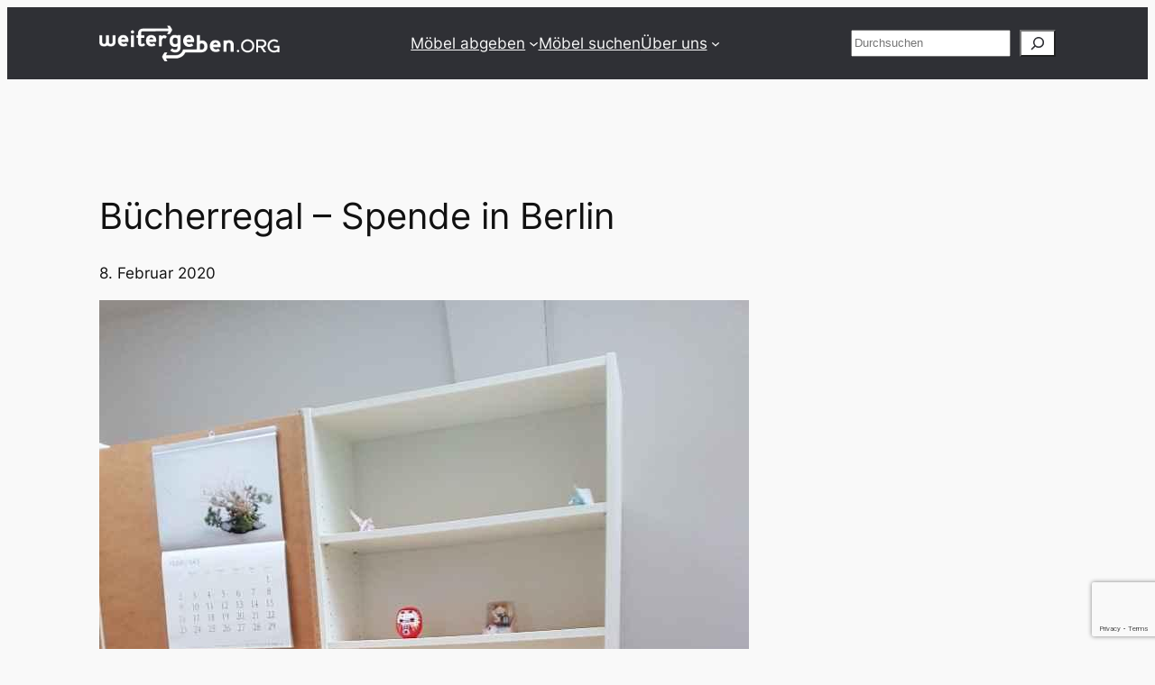

--- FILE ---
content_type: text/html; charset=utf-8
request_url: https://www.google.com/recaptcha/api2/anchor?ar=1&k=6LcxzdMZAAAAACAXchmsJ-XMhvKCGnmK808rOF80&co=aHR0cHM6Ly93ZWl0ZXJnZWJlbi5vcmc6NDQz&hl=en&v=PoyoqOPhxBO7pBk68S4YbpHZ&size=invisible&anchor-ms=20000&execute-ms=30000&cb=uou8ljs58ljo
body_size: 48651
content:
<!DOCTYPE HTML><html dir="ltr" lang="en"><head><meta http-equiv="Content-Type" content="text/html; charset=UTF-8">
<meta http-equiv="X-UA-Compatible" content="IE=edge">
<title>reCAPTCHA</title>
<style type="text/css">
/* cyrillic-ext */
@font-face {
  font-family: 'Roboto';
  font-style: normal;
  font-weight: 400;
  font-stretch: 100%;
  src: url(//fonts.gstatic.com/s/roboto/v48/KFO7CnqEu92Fr1ME7kSn66aGLdTylUAMa3GUBHMdazTgWw.woff2) format('woff2');
  unicode-range: U+0460-052F, U+1C80-1C8A, U+20B4, U+2DE0-2DFF, U+A640-A69F, U+FE2E-FE2F;
}
/* cyrillic */
@font-face {
  font-family: 'Roboto';
  font-style: normal;
  font-weight: 400;
  font-stretch: 100%;
  src: url(//fonts.gstatic.com/s/roboto/v48/KFO7CnqEu92Fr1ME7kSn66aGLdTylUAMa3iUBHMdazTgWw.woff2) format('woff2');
  unicode-range: U+0301, U+0400-045F, U+0490-0491, U+04B0-04B1, U+2116;
}
/* greek-ext */
@font-face {
  font-family: 'Roboto';
  font-style: normal;
  font-weight: 400;
  font-stretch: 100%;
  src: url(//fonts.gstatic.com/s/roboto/v48/KFO7CnqEu92Fr1ME7kSn66aGLdTylUAMa3CUBHMdazTgWw.woff2) format('woff2');
  unicode-range: U+1F00-1FFF;
}
/* greek */
@font-face {
  font-family: 'Roboto';
  font-style: normal;
  font-weight: 400;
  font-stretch: 100%;
  src: url(//fonts.gstatic.com/s/roboto/v48/KFO7CnqEu92Fr1ME7kSn66aGLdTylUAMa3-UBHMdazTgWw.woff2) format('woff2');
  unicode-range: U+0370-0377, U+037A-037F, U+0384-038A, U+038C, U+038E-03A1, U+03A3-03FF;
}
/* math */
@font-face {
  font-family: 'Roboto';
  font-style: normal;
  font-weight: 400;
  font-stretch: 100%;
  src: url(//fonts.gstatic.com/s/roboto/v48/KFO7CnqEu92Fr1ME7kSn66aGLdTylUAMawCUBHMdazTgWw.woff2) format('woff2');
  unicode-range: U+0302-0303, U+0305, U+0307-0308, U+0310, U+0312, U+0315, U+031A, U+0326-0327, U+032C, U+032F-0330, U+0332-0333, U+0338, U+033A, U+0346, U+034D, U+0391-03A1, U+03A3-03A9, U+03B1-03C9, U+03D1, U+03D5-03D6, U+03F0-03F1, U+03F4-03F5, U+2016-2017, U+2034-2038, U+203C, U+2040, U+2043, U+2047, U+2050, U+2057, U+205F, U+2070-2071, U+2074-208E, U+2090-209C, U+20D0-20DC, U+20E1, U+20E5-20EF, U+2100-2112, U+2114-2115, U+2117-2121, U+2123-214F, U+2190, U+2192, U+2194-21AE, U+21B0-21E5, U+21F1-21F2, U+21F4-2211, U+2213-2214, U+2216-22FF, U+2308-230B, U+2310, U+2319, U+231C-2321, U+2336-237A, U+237C, U+2395, U+239B-23B7, U+23D0, U+23DC-23E1, U+2474-2475, U+25AF, U+25B3, U+25B7, U+25BD, U+25C1, U+25CA, U+25CC, U+25FB, U+266D-266F, U+27C0-27FF, U+2900-2AFF, U+2B0E-2B11, U+2B30-2B4C, U+2BFE, U+3030, U+FF5B, U+FF5D, U+1D400-1D7FF, U+1EE00-1EEFF;
}
/* symbols */
@font-face {
  font-family: 'Roboto';
  font-style: normal;
  font-weight: 400;
  font-stretch: 100%;
  src: url(//fonts.gstatic.com/s/roboto/v48/KFO7CnqEu92Fr1ME7kSn66aGLdTylUAMaxKUBHMdazTgWw.woff2) format('woff2');
  unicode-range: U+0001-000C, U+000E-001F, U+007F-009F, U+20DD-20E0, U+20E2-20E4, U+2150-218F, U+2190, U+2192, U+2194-2199, U+21AF, U+21E6-21F0, U+21F3, U+2218-2219, U+2299, U+22C4-22C6, U+2300-243F, U+2440-244A, U+2460-24FF, U+25A0-27BF, U+2800-28FF, U+2921-2922, U+2981, U+29BF, U+29EB, U+2B00-2BFF, U+4DC0-4DFF, U+FFF9-FFFB, U+10140-1018E, U+10190-1019C, U+101A0, U+101D0-101FD, U+102E0-102FB, U+10E60-10E7E, U+1D2C0-1D2D3, U+1D2E0-1D37F, U+1F000-1F0FF, U+1F100-1F1AD, U+1F1E6-1F1FF, U+1F30D-1F30F, U+1F315, U+1F31C, U+1F31E, U+1F320-1F32C, U+1F336, U+1F378, U+1F37D, U+1F382, U+1F393-1F39F, U+1F3A7-1F3A8, U+1F3AC-1F3AF, U+1F3C2, U+1F3C4-1F3C6, U+1F3CA-1F3CE, U+1F3D4-1F3E0, U+1F3ED, U+1F3F1-1F3F3, U+1F3F5-1F3F7, U+1F408, U+1F415, U+1F41F, U+1F426, U+1F43F, U+1F441-1F442, U+1F444, U+1F446-1F449, U+1F44C-1F44E, U+1F453, U+1F46A, U+1F47D, U+1F4A3, U+1F4B0, U+1F4B3, U+1F4B9, U+1F4BB, U+1F4BF, U+1F4C8-1F4CB, U+1F4D6, U+1F4DA, U+1F4DF, U+1F4E3-1F4E6, U+1F4EA-1F4ED, U+1F4F7, U+1F4F9-1F4FB, U+1F4FD-1F4FE, U+1F503, U+1F507-1F50B, U+1F50D, U+1F512-1F513, U+1F53E-1F54A, U+1F54F-1F5FA, U+1F610, U+1F650-1F67F, U+1F687, U+1F68D, U+1F691, U+1F694, U+1F698, U+1F6AD, U+1F6B2, U+1F6B9-1F6BA, U+1F6BC, U+1F6C6-1F6CF, U+1F6D3-1F6D7, U+1F6E0-1F6EA, U+1F6F0-1F6F3, U+1F6F7-1F6FC, U+1F700-1F7FF, U+1F800-1F80B, U+1F810-1F847, U+1F850-1F859, U+1F860-1F887, U+1F890-1F8AD, U+1F8B0-1F8BB, U+1F8C0-1F8C1, U+1F900-1F90B, U+1F93B, U+1F946, U+1F984, U+1F996, U+1F9E9, U+1FA00-1FA6F, U+1FA70-1FA7C, U+1FA80-1FA89, U+1FA8F-1FAC6, U+1FACE-1FADC, U+1FADF-1FAE9, U+1FAF0-1FAF8, U+1FB00-1FBFF;
}
/* vietnamese */
@font-face {
  font-family: 'Roboto';
  font-style: normal;
  font-weight: 400;
  font-stretch: 100%;
  src: url(//fonts.gstatic.com/s/roboto/v48/KFO7CnqEu92Fr1ME7kSn66aGLdTylUAMa3OUBHMdazTgWw.woff2) format('woff2');
  unicode-range: U+0102-0103, U+0110-0111, U+0128-0129, U+0168-0169, U+01A0-01A1, U+01AF-01B0, U+0300-0301, U+0303-0304, U+0308-0309, U+0323, U+0329, U+1EA0-1EF9, U+20AB;
}
/* latin-ext */
@font-face {
  font-family: 'Roboto';
  font-style: normal;
  font-weight: 400;
  font-stretch: 100%;
  src: url(//fonts.gstatic.com/s/roboto/v48/KFO7CnqEu92Fr1ME7kSn66aGLdTylUAMa3KUBHMdazTgWw.woff2) format('woff2');
  unicode-range: U+0100-02BA, U+02BD-02C5, U+02C7-02CC, U+02CE-02D7, U+02DD-02FF, U+0304, U+0308, U+0329, U+1D00-1DBF, U+1E00-1E9F, U+1EF2-1EFF, U+2020, U+20A0-20AB, U+20AD-20C0, U+2113, U+2C60-2C7F, U+A720-A7FF;
}
/* latin */
@font-face {
  font-family: 'Roboto';
  font-style: normal;
  font-weight: 400;
  font-stretch: 100%;
  src: url(//fonts.gstatic.com/s/roboto/v48/KFO7CnqEu92Fr1ME7kSn66aGLdTylUAMa3yUBHMdazQ.woff2) format('woff2');
  unicode-range: U+0000-00FF, U+0131, U+0152-0153, U+02BB-02BC, U+02C6, U+02DA, U+02DC, U+0304, U+0308, U+0329, U+2000-206F, U+20AC, U+2122, U+2191, U+2193, U+2212, U+2215, U+FEFF, U+FFFD;
}
/* cyrillic-ext */
@font-face {
  font-family: 'Roboto';
  font-style: normal;
  font-weight: 500;
  font-stretch: 100%;
  src: url(//fonts.gstatic.com/s/roboto/v48/KFO7CnqEu92Fr1ME7kSn66aGLdTylUAMa3GUBHMdazTgWw.woff2) format('woff2');
  unicode-range: U+0460-052F, U+1C80-1C8A, U+20B4, U+2DE0-2DFF, U+A640-A69F, U+FE2E-FE2F;
}
/* cyrillic */
@font-face {
  font-family: 'Roboto';
  font-style: normal;
  font-weight: 500;
  font-stretch: 100%;
  src: url(//fonts.gstatic.com/s/roboto/v48/KFO7CnqEu92Fr1ME7kSn66aGLdTylUAMa3iUBHMdazTgWw.woff2) format('woff2');
  unicode-range: U+0301, U+0400-045F, U+0490-0491, U+04B0-04B1, U+2116;
}
/* greek-ext */
@font-face {
  font-family: 'Roboto';
  font-style: normal;
  font-weight: 500;
  font-stretch: 100%;
  src: url(//fonts.gstatic.com/s/roboto/v48/KFO7CnqEu92Fr1ME7kSn66aGLdTylUAMa3CUBHMdazTgWw.woff2) format('woff2');
  unicode-range: U+1F00-1FFF;
}
/* greek */
@font-face {
  font-family: 'Roboto';
  font-style: normal;
  font-weight: 500;
  font-stretch: 100%;
  src: url(//fonts.gstatic.com/s/roboto/v48/KFO7CnqEu92Fr1ME7kSn66aGLdTylUAMa3-UBHMdazTgWw.woff2) format('woff2');
  unicode-range: U+0370-0377, U+037A-037F, U+0384-038A, U+038C, U+038E-03A1, U+03A3-03FF;
}
/* math */
@font-face {
  font-family: 'Roboto';
  font-style: normal;
  font-weight: 500;
  font-stretch: 100%;
  src: url(//fonts.gstatic.com/s/roboto/v48/KFO7CnqEu92Fr1ME7kSn66aGLdTylUAMawCUBHMdazTgWw.woff2) format('woff2');
  unicode-range: U+0302-0303, U+0305, U+0307-0308, U+0310, U+0312, U+0315, U+031A, U+0326-0327, U+032C, U+032F-0330, U+0332-0333, U+0338, U+033A, U+0346, U+034D, U+0391-03A1, U+03A3-03A9, U+03B1-03C9, U+03D1, U+03D5-03D6, U+03F0-03F1, U+03F4-03F5, U+2016-2017, U+2034-2038, U+203C, U+2040, U+2043, U+2047, U+2050, U+2057, U+205F, U+2070-2071, U+2074-208E, U+2090-209C, U+20D0-20DC, U+20E1, U+20E5-20EF, U+2100-2112, U+2114-2115, U+2117-2121, U+2123-214F, U+2190, U+2192, U+2194-21AE, U+21B0-21E5, U+21F1-21F2, U+21F4-2211, U+2213-2214, U+2216-22FF, U+2308-230B, U+2310, U+2319, U+231C-2321, U+2336-237A, U+237C, U+2395, U+239B-23B7, U+23D0, U+23DC-23E1, U+2474-2475, U+25AF, U+25B3, U+25B7, U+25BD, U+25C1, U+25CA, U+25CC, U+25FB, U+266D-266F, U+27C0-27FF, U+2900-2AFF, U+2B0E-2B11, U+2B30-2B4C, U+2BFE, U+3030, U+FF5B, U+FF5D, U+1D400-1D7FF, U+1EE00-1EEFF;
}
/* symbols */
@font-face {
  font-family: 'Roboto';
  font-style: normal;
  font-weight: 500;
  font-stretch: 100%;
  src: url(//fonts.gstatic.com/s/roboto/v48/KFO7CnqEu92Fr1ME7kSn66aGLdTylUAMaxKUBHMdazTgWw.woff2) format('woff2');
  unicode-range: U+0001-000C, U+000E-001F, U+007F-009F, U+20DD-20E0, U+20E2-20E4, U+2150-218F, U+2190, U+2192, U+2194-2199, U+21AF, U+21E6-21F0, U+21F3, U+2218-2219, U+2299, U+22C4-22C6, U+2300-243F, U+2440-244A, U+2460-24FF, U+25A0-27BF, U+2800-28FF, U+2921-2922, U+2981, U+29BF, U+29EB, U+2B00-2BFF, U+4DC0-4DFF, U+FFF9-FFFB, U+10140-1018E, U+10190-1019C, U+101A0, U+101D0-101FD, U+102E0-102FB, U+10E60-10E7E, U+1D2C0-1D2D3, U+1D2E0-1D37F, U+1F000-1F0FF, U+1F100-1F1AD, U+1F1E6-1F1FF, U+1F30D-1F30F, U+1F315, U+1F31C, U+1F31E, U+1F320-1F32C, U+1F336, U+1F378, U+1F37D, U+1F382, U+1F393-1F39F, U+1F3A7-1F3A8, U+1F3AC-1F3AF, U+1F3C2, U+1F3C4-1F3C6, U+1F3CA-1F3CE, U+1F3D4-1F3E0, U+1F3ED, U+1F3F1-1F3F3, U+1F3F5-1F3F7, U+1F408, U+1F415, U+1F41F, U+1F426, U+1F43F, U+1F441-1F442, U+1F444, U+1F446-1F449, U+1F44C-1F44E, U+1F453, U+1F46A, U+1F47D, U+1F4A3, U+1F4B0, U+1F4B3, U+1F4B9, U+1F4BB, U+1F4BF, U+1F4C8-1F4CB, U+1F4D6, U+1F4DA, U+1F4DF, U+1F4E3-1F4E6, U+1F4EA-1F4ED, U+1F4F7, U+1F4F9-1F4FB, U+1F4FD-1F4FE, U+1F503, U+1F507-1F50B, U+1F50D, U+1F512-1F513, U+1F53E-1F54A, U+1F54F-1F5FA, U+1F610, U+1F650-1F67F, U+1F687, U+1F68D, U+1F691, U+1F694, U+1F698, U+1F6AD, U+1F6B2, U+1F6B9-1F6BA, U+1F6BC, U+1F6C6-1F6CF, U+1F6D3-1F6D7, U+1F6E0-1F6EA, U+1F6F0-1F6F3, U+1F6F7-1F6FC, U+1F700-1F7FF, U+1F800-1F80B, U+1F810-1F847, U+1F850-1F859, U+1F860-1F887, U+1F890-1F8AD, U+1F8B0-1F8BB, U+1F8C0-1F8C1, U+1F900-1F90B, U+1F93B, U+1F946, U+1F984, U+1F996, U+1F9E9, U+1FA00-1FA6F, U+1FA70-1FA7C, U+1FA80-1FA89, U+1FA8F-1FAC6, U+1FACE-1FADC, U+1FADF-1FAE9, U+1FAF0-1FAF8, U+1FB00-1FBFF;
}
/* vietnamese */
@font-face {
  font-family: 'Roboto';
  font-style: normal;
  font-weight: 500;
  font-stretch: 100%;
  src: url(//fonts.gstatic.com/s/roboto/v48/KFO7CnqEu92Fr1ME7kSn66aGLdTylUAMa3OUBHMdazTgWw.woff2) format('woff2');
  unicode-range: U+0102-0103, U+0110-0111, U+0128-0129, U+0168-0169, U+01A0-01A1, U+01AF-01B0, U+0300-0301, U+0303-0304, U+0308-0309, U+0323, U+0329, U+1EA0-1EF9, U+20AB;
}
/* latin-ext */
@font-face {
  font-family: 'Roboto';
  font-style: normal;
  font-weight: 500;
  font-stretch: 100%;
  src: url(//fonts.gstatic.com/s/roboto/v48/KFO7CnqEu92Fr1ME7kSn66aGLdTylUAMa3KUBHMdazTgWw.woff2) format('woff2');
  unicode-range: U+0100-02BA, U+02BD-02C5, U+02C7-02CC, U+02CE-02D7, U+02DD-02FF, U+0304, U+0308, U+0329, U+1D00-1DBF, U+1E00-1E9F, U+1EF2-1EFF, U+2020, U+20A0-20AB, U+20AD-20C0, U+2113, U+2C60-2C7F, U+A720-A7FF;
}
/* latin */
@font-face {
  font-family: 'Roboto';
  font-style: normal;
  font-weight: 500;
  font-stretch: 100%;
  src: url(//fonts.gstatic.com/s/roboto/v48/KFO7CnqEu92Fr1ME7kSn66aGLdTylUAMa3yUBHMdazQ.woff2) format('woff2');
  unicode-range: U+0000-00FF, U+0131, U+0152-0153, U+02BB-02BC, U+02C6, U+02DA, U+02DC, U+0304, U+0308, U+0329, U+2000-206F, U+20AC, U+2122, U+2191, U+2193, U+2212, U+2215, U+FEFF, U+FFFD;
}
/* cyrillic-ext */
@font-face {
  font-family: 'Roboto';
  font-style: normal;
  font-weight: 900;
  font-stretch: 100%;
  src: url(//fonts.gstatic.com/s/roboto/v48/KFO7CnqEu92Fr1ME7kSn66aGLdTylUAMa3GUBHMdazTgWw.woff2) format('woff2');
  unicode-range: U+0460-052F, U+1C80-1C8A, U+20B4, U+2DE0-2DFF, U+A640-A69F, U+FE2E-FE2F;
}
/* cyrillic */
@font-face {
  font-family: 'Roboto';
  font-style: normal;
  font-weight: 900;
  font-stretch: 100%;
  src: url(//fonts.gstatic.com/s/roboto/v48/KFO7CnqEu92Fr1ME7kSn66aGLdTylUAMa3iUBHMdazTgWw.woff2) format('woff2');
  unicode-range: U+0301, U+0400-045F, U+0490-0491, U+04B0-04B1, U+2116;
}
/* greek-ext */
@font-face {
  font-family: 'Roboto';
  font-style: normal;
  font-weight: 900;
  font-stretch: 100%;
  src: url(//fonts.gstatic.com/s/roboto/v48/KFO7CnqEu92Fr1ME7kSn66aGLdTylUAMa3CUBHMdazTgWw.woff2) format('woff2');
  unicode-range: U+1F00-1FFF;
}
/* greek */
@font-face {
  font-family: 'Roboto';
  font-style: normal;
  font-weight: 900;
  font-stretch: 100%;
  src: url(//fonts.gstatic.com/s/roboto/v48/KFO7CnqEu92Fr1ME7kSn66aGLdTylUAMa3-UBHMdazTgWw.woff2) format('woff2');
  unicode-range: U+0370-0377, U+037A-037F, U+0384-038A, U+038C, U+038E-03A1, U+03A3-03FF;
}
/* math */
@font-face {
  font-family: 'Roboto';
  font-style: normal;
  font-weight: 900;
  font-stretch: 100%;
  src: url(//fonts.gstatic.com/s/roboto/v48/KFO7CnqEu92Fr1ME7kSn66aGLdTylUAMawCUBHMdazTgWw.woff2) format('woff2');
  unicode-range: U+0302-0303, U+0305, U+0307-0308, U+0310, U+0312, U+0315, U+031A, U+0326-0327, U+032C, U+032F-0330, U+0332-0333, U+0338, U+033A, U+0346, U+034D, U+0391-03A1, U+03A3-03A9, U+03B1-03C9, U+03D1, U+03D5-03D6, U+03F0-03F1, U+03F4-03F5, U+2016-2017, U+2034-2038, U+203C, U+2040, U+2043, U+2047, U+2050, U+2057, U+205F, U+2070-2071, U+2074-208E, U+2090-209C, U+20D0-20DC, U+20E1, U+20E5-20EF, U+2100-2112, U+2114-2115, U+2117-2121, U+2123-214F, U+2190, U+2192, U+2194-21AE, U+21B0-21E5, U+21F1-21F2, U+21F4-2211, U+2213-2214, U+2216-22FF, U+2308-230B, U+2310, U+2319, U+231C-2321, U+2336-237A, U+237C, U+2395, U+239B-23B7, U+23D0, U+23DC-23E1, U+2474-2475, U+25AF, U+25B3, U+25B7, U+25BD, U+25C1, U+25CA, U+25CC, U+25FB, U+266D-266F, U+27C0-27FF, U+2900-2AFF, U+2B0E-2B11, U+2B30-2B4C, U+2BFE, U+3030, U+FF5B, U+FF5D, U+1D400-1D7FF, U+1EE00-1EEFF;
}
/* symbols */
@font-face {
  font-family: 'Roboto';
  font-style: normal;
  font-weight: 900;
  font-stretch: 100%;
  src: url(//fonts.gstatic.com/s/roboto/v48/KFO7CnqEu92Fr1ME7kSn66aGLdTylUAMaxKUBHMdazTgWw.woff2) format('woff2');
  unicode-range: U+0001-000C, U+000E-001F, U+007F-009F, U+20DD-20E0, U+20E2-20E4, U+2150-218F, U+2190, U+2192, U+2194-2199, U+21AF, U+21E6-21F0, U+21F3, U+2218-2219, U+2299, U+22C4-22C6, U+2300-243F, U+2440-244A, U+2460-24FF, U+25A0-27BF, U+2800-28FF, U+2921-2922, U+2981, U+29BF, U+29EB, U+2B00-2BFF, U+4DC0-4DFF, U+FFF9-FFFB, U+10140-1018E, U+10190-1019C, U+101A0, U+101D0-101FD, U+102E0-102FB, U+10E60-10E7E, U+1D2C0-1D2D3, U+1D2E0-1D37F, U+1F000-1F0FF, U+1F100-1F1AD, U+1F1E6-1F1FF, U+1F30D-1F30F, U+1F315, U+1F31C, U+1F31E, U+1F320-1F32C, U+1F336, U+1F378, U+1F37D, U+1F382, U+1F393-1F39F, U+1F3A7-1F3A8, U+1F3AC-1F3AF, U+1F3C2, U+1F3C4-1F3C6, U+1F3CA-1F3CE, U+1F3D4-1F3E0, U+1F3ED, U+1F3F1-1F3F3, U+1F3F5-1F3F7, U+1F408, U+1F415, U+1F41F, U+1F426, U+1F43F, U+1F441-1F442, U+1F444, U+1F446-1F449, U+1F44C-1F44E, U+1F453, U+1F46A, U+1F47D, U+1F4A3, U+1F4B0, U+1F4B3, U+1F4B9, U+1F4BB, U+1F4BF, U+1F4C8-1F4CB, U+1F4D6, U+1F4DA, U+1F4DF, U+1F4E3-1F4E6, U+1F4EA-1F4ED, U+1F4F7, U+1F4F9-1F4FB, U+1F4FD-1F4FE, U+1F503, U+1F507-1F50B, U+1F50D, U+1F512-1F513, U+1F53E-1F54A, U+1F54F-1F5FA, U+1F610, U+1F650-1F67F, U+1F687, U+1F68D, U+1F691, U+1F694, U+1F698, U+1F6AD, U+1F6B2, U+1F6B9-1F6BA, U+1F6BC, U+1F6C6-1F6CF, U+1F6D3-1F6D7, U+1F6E0-1F6EA, U+1F6F0-1F6F3, U+1F6F7-1F6FC, U+1F700-1F7FF, U+1F800-1F80B, U+1F810-1F847, U+1F850-1F859, U+1F860-1F887, U+1F890-1F8AD, U+1F8B0-1F8BB, U+1F8C0-1F8C1, U+1F900-1F90B, U+1F93B, U+1F946, U+1F984, U+1F996, U+1F9E9, U+1FA00-1FA6F, U+1FA70-1FA7C, U+1FA80-1FA89, U+1FA8F-1FAC6, U+1FACE-1FADC, U+1FADF-1FAE9, U+1FAF0-1FAF8, U+1FB00-1FBFF;
}
/* vietnamese */
@font-face {
  font-family: 'Roboto';
  font-style: normal;
  font-weight: 900;
  font-stretch: 100%;
  src: url(//fonts.gstatic.com/s/roboto/v48/KFO7CnqEu92Fr1ME7kSn66aGLdTylUAMa3OUBHMdazTgWw.woff2) format('woff2');
  unicode-range: U+0102-0103, U+0110-0111, U+0128-0129, U+0168-0169, U+01A0-01A1, U+01AF-01B0, U+0300-0301, U+0303-0304, U+0308-0309, U+0323, U+0329, U+1EA0-1EF9, U+20AB;
}
/* latin-ext */
@font-face {
  font-family: 'Roboto';
  font-style: normal;
  font-weight: 900;
  font-stretch: 100%;
  src: url(//fonts.gstatic.com/s/roboto/v48/KFO7CnqEu92Fr1ME7kSn66aGLdTylUAMa3KUBHMdazTgWw.woff2) format('woff2');
  unicode-range: U+0100-02BA, U+02BD-02C5, U+02C7-02CC, U+02CE-02D7, U+02DD-02FF, U+0304, U+0308, U+0329, U+1D00-1DBF, U+1E00-1E9F, U+1EF2-1EFF, U+2020, U+20A0-20AB, U+20AD-20C0, U+2113, U+2C60-2C7F, U+A720-A7FF;
}
/* latin */
@font-face {
  font-family: 'Roboto';
  font-style: normal;
  font-weight: 900;
  font-stretch: 100%;
  src: url(//fonts.gstatic.com/s/roboto/v48/KFO7CnqEu92Fr1ME7kSn66aGLdTylUAMa3yUBHMdazQ.woff2) format('woff2');
  unicode-range: U+0000-00FF, U+0131, U+0152-0153, U+02BB-02BC, U+02C6, U+02DA, U+02DC, U+0304, U+0308, U+0329, U+2000-206F, U+20AC, U+2122, U+2191, U+2193, U+2212, U+2215, U+FEFF, U+FFFD;
}

</style>
<link rel="stylesheet" type="text/css" href="https://www.gstatic.com/recaptcha/releases/PoyoqOPhxBO7pBk68S4YbpHZ/styles__ltr.css">
<script nonce="qEqLUb6hVpiJ5fSYwknUBw" type="text/javascript">window['__recaptcha_api'] = 'https://www.google.com/recaptcha/api2/';</script>
<script type="text/javascript" src="https://www.gstatic.com/recaptcha/releases/PoyoqOPhxBO7pBk68S4YbpHZ/recaptcha__en.js" nonce="qEqLUb6hVpiJ5fSYwknUBw">
      
    </script></head>
<body><div id="rc-anchor-alert" class="rc-anchor-alert"></div>
<input type="hidden" id="recaptcha-token" value="[base64]">
<script type="text/javascript" nonce="qEqLUb6hVpiJ5fSYwknUBw">
      recaptcha.anchor.Main.init("[\x22ainput\x22,[\x22bgdata\x22,\x22\x22,\[base64]/[base64]/bmV3IFpbdF0obVswXSk6Sz09Mj9uZXcgWlt0XShtWzBdLG1bMV0pOks9PTM/bmV3IFpbdF0obVswXSxtWzFdLG1bMl0pOks9PTQ/[base64]/[base64]/[base64]/[base64]/[base64]/[base64]/[base64]/[base64]/[base64]/[base64]/[base64]/[base64]/[base64]/[base64]\\u003d\\u003d\x22,\[base64]\x22,\x22wr3Cl8KTDMKMw6HCmB/DkcOIZ8OZVVEOHhoKJMKRwrjCghwJw5zCrEnCoC3Cght/wpnDhcKCw6dMImstw4HCrkHDnMK0HFw+w5pUf8KRw54mwrJxw5TDlFHDgGtcw4UzwoIDw5XDj8OHwq/Dl8KOw4gnKcKCw6bCiz7DisOofUPCtU3CtcO9ET7Cg8K5anTCqMOtwp0HGjoWwpLDuHA7d8OXScOSwqDClSPCmcKyWcOywp/DohlnCTrCmRvDqMK1wrdCwqjCqcOqwqLDvzHDmMKcw5TCuy43wq3CnBvDk8KHIBkNCRXDq8OMdhbDsMKTwrcMw6PCjkoBw4Rsw67CmB/CosO2w5/ClsOVEMOvFcOzJMO5JcKFw4tkSMOvw4rDkVV7X8OKG8KdaMOyN8OTDQ/[base64]/Cj8KPdUwfw4HCvsKowptBO8OnwolHViTCnm0yw5nCosOfw6DDrGcRfR/CvVllwrk1H8OcwpHChgHDjsOcw5QvwqQcw4NDw4wOwrjDvMOjw7XCncOCM8Kuw61fw5fCthMQb8OzJsKlw6LDpMKewpfDgsKFXcKZw67CryN2wqNvwqh5Zh/Dk3bDhBVSeC0Gw6xfJ8O3CcK8w6lGNMKfL8ObWxQNw77Cj8K/w4fDgEXDog/[base64]/DgxPCnsOwwrbCvCVVPcKNJ8OcwpjDg07CnkLCqcKfIEgLw79iC2PDucOPSsOtw5TDl1LCtsKfw7w8T3p0w5zCjcOfwqcjw5XDjHXDmCfDqmkpw6bDi8Kqw4/[base64]/CiMOsw4vCp2ZQdSfCu8KJwrvDjkJIw4l3wrbCvHFWwrPCk3DDosKVw4Bzw6PDhMOwwphWTcOXOcObwqXDjsKIwoF3f28yw7l2w5zDtgLCjBRSaBIxHinCn8KIU8KUwolcNsOjScKEfRliQMOQfjE+wppPw7U4O8KyfcOGworCnX7ClVQMMMKpwrDDs0AmdcO/OsOPQk8Mw4fCisOwPHnDlcK/w5QSVD/DrsKzw7haScKbcy3DqWZZwqdewrvDqMO8c8O/[base64]/Dun0pwrfChx0iEcOHUX1XWsK5wp7DhMOmw4nDnQUTYMK/[base64]/A8Oiw6rCl0JLQcKVw6HDvMKEwpgfw5HDmCIVXsKEfElTEsOrw58fMMOLdMO0LHDClX1+OcKeaQfDscOcMgbCq8K2w6rDnMKnNMOQwqPDmGzCosO4w4PDigXDtETCuMOKNsKyw6MHZz54wqg+LzUUw7DCn8K6w6fDv8KtwrbDuMKpwo17S8O/w6jCqcO1w5wuZRXDtEAvMGUzw6kiw6BswovCi3rDkEk9ICLDr8OJdVfCpBDDh8KbOCDCvcKFw4XCqcKCIG9NDldaG8K4w64hFRvCq1xdw6XDl29uw6UXwprDsMOKKcORw5/DhcKAJk/CqMOMK8K6wqFswoDDi8KqPkPDvU83w6rDsmY6ZcKpb0dFw7XCucOdw7rDqcKCP1/CnTsIC8OpI8KlQsOgw6BaXS3DgsOaw5LDscOGwrDCscK3w4cqPsKbwpfDvsOadi/[base64]/CtQHDscKjUsOeZ8KJeWPCjMK4WirDpUwdFMKqX8KiwqAMw79sbSllwpc4w6gVV8K1TMK3w5YlD8O3w7jDu8K7IzYDw6hjw57Cs3Bxw7/[base64]/H0Eow6jCtsOtw6nCscKOKAstw6gow5x/[base64]/OsOEI8KiwrZbGMK0wrTCvMKrw48+w5x4w5kxwp5TMMKgwoQaO27DsEAZw7XCtwnCosOBw5YtMHrDvwhEwqc5wp8vOcKSTMOiwrd/wod1w7BPw55PcVTDmRHChDzDkkh9w5LCqcKaQsOaw6DDgsKRwrrDksKOwozDrcKVw47DmsOuKEVQXmN1wqrCsBV+eMKYJsO/CsKdw5s/wpfDpGZTwosVwqV9wrJ1a0Y1w5Yqc1o0FsK5NMO0eE0Jw7rDpMOaw5vDhDIpXsOgXBrCrsO6NcK3U0zCrMOywoMUfsOlcMKpw6AGVMONV8KZw6w2w51rwp3DncOAwrDDiijCs8KHw5R8dcK/IcOeRcK1TDrDgsOGfyN2XjEkw7RhwqnDu8O8w5ocw5zDjxcrw63CpsOZwobDj8KDwqXCmcKrJ8KvGsKuelg/VcOZDMKUFsKSw4YuwrQhTyIlU8OEw7sxVcOGw5bDosO2w6cLYWjCk8OjU8KwwqrDnDrDgjA0w4wfwpxhwpwHBcOkYcKXw7IBYG/Dn3fCoHLCpsOnV2U+STY9w6bDr0ZXFsKCwp1Rw6UywrnDq2vDtcOfBsKCf8KrK8KAwoo+wrYqd2cQIUViwqwgw7AFw59nWR7Dt8KEWsOLw7RGwqfCucK/w6fCtFFGwojDh8KnYsKIwoTCpsO1KV3CiFLDlMKRwrHDrMK2QsOUWwzCqMKlwpzDviPCmsK1ERTCvMKJXE07w6Mcw6fDjSrDmWjDlMKvw5QhWgHDjAnCrsKTcMOcCMObQ8OcPyjDn08xwoR9ccKaRQdeYAZlwrPCgcKEPkzDhsOGw4/[base64]/woDCucKBQEHCl2pKw63DkkFcw7Y9f8KpTMKeOC81wpdPWsOfwrbChcKBNMOOJcKrwowfYVrCj8K7IsKZbsKXPmofwrNGw695YcO3woDDs8OFwqpiCsKZQBw+w6Mjw6XCikDDssK9wpgQwoPDtsOXA8KlBcOQRR9Swqx7DC7DmcK5LldDw5rCm8KWccOZeU/CtWzDv2A5S8KOE8OvbcOoVMOlZsKRYsO3w5rCkDvDkHLDoMKSbXzCq3TCkcKUXcO4wr/DqsOow5Rsw5DCrWIEPSHCsMKpw7TDtBvDtsK4wr0xJMOmDsOHb8Kkw5w0w6bDgErCq0PDpXvDqz3DqS3DgsOCwqp3w5rCk8O/[base64]/Ch8KvWCkQw41PwqNfw6nDtcKJw4gEH8K1w6tJwr4/wpnCrAvDqGvCjsOrw57Dj0LDncOMwr7ClHDCnsOHVsOlFCrCim3ClGjDqsOIdwRKwpLDq8Oew7BZWiNDwpLDqVfDrsKDZxTCkcOaw4jClsKqwrHCnMKLwq8LwoPCiBjCmgXCgQPDqsKsEC/[base64]/[base64]/Du8OreEA7w7DCtn7DncO9VsKZHSDClcKNw63DmsKZwobDnHgdc3RyZ8K1MHkJwr9vWsO/[base64]/wrZTKzR5w63DjcKHwrzDn8K3dwvDlzrCqsOaRjY4KGfDqMKmPsO+czVpHC5vF2HDksOdGGEtUlNqwozDuD/[base64]/I8KINiLDucKpSXUcWnJ8esOqYSZQw4ZdRMK6w6xWwo/Cl2Ylw67CgsKgw7vCt8KcDcKiXhwQBEgDaSnDiMOhG3ULKcKRKQfCjMKWw5DCs0oYw4HCjMOQHSJdw68CPsOPWcK1Y27Cu8KkwpZuDEPDhcOhC8KSw6thwqnDoh/[base64]/[base64]/Dq8KOwq7DiMO9w7FpKBXCmgnCiXprN8KhwrLDiCjCh2fCsUNGJMOuw6V1Lns7NcKsw4QZw5zChcOQw4NdwrbDkAQBwq/Cow7Ck8Kowq1KTX3CojHDtSnCowjDj8Kpwp0VwpbCpn9hVcKmMB3DrDcuBDrCn3DDo8OMw4/DpcOJwqTCuyHCpnEqG8OewrTCgcORcsK6wqUxwpXCocODw7R1wos8wrd3DMO8w6wXVsKBw7I3w4M4OMKvw6Zvwp/[base64]/wplQIQwpw6ZpOzZRw6wuLcKQJzwowp3DvcKqwrs+dMOFfMK6w7/[base64]/YMOlZMO/J8K+wqhawqZ8wppawqJ0XcORXWDCsMKRUCJlWh9qX8KRRcKRQsK2wr92HXfCsmHDqUTDmcOcwoZxZybCqcKGwonCssOSw4rCsMOTw6VdY8KtPFQuwr3Cj8OKZQvCsRtBe8K0K0HDo8KJw4xPDMKrwoVJw4DDmsORNTUuw4rCncKYPRQvw77Clx/[base64]/DhkLCgMKIwpnDlT14Hl7DvMOKbV8gHsKpSwUawobDijPCv8KkC1PCg8OsLMObw7zCicO6w7XDosK/wq/Ck0FDwqMRPsKPw5VfwplAwobCoivDpcOyU3nCg8Ohe37DgcOhb1ZvCMOaa8KrwozCvMOHw57Dt2I+BH7DrsKgwr1Lw5HDunrCpsKsw4PDtcOvwrEUwqHDoMKeGCHCiiRaUGLDrCRowolZPEnCoAbDvMK1TQfDlsK/wpMhdih2BcO2F8OKw4jDucKawrzCoFgCUW/DlMO/[base64]/w6dYw4LDk8OTOsKhWsKEEMKcFsOqf8Oqw5LDvGDDklDDq3U9GsK8w4HDjcOSwoHDhcKiXsOwwprCqW84dTLCvhvCmARzLMORw7rDuwHDuGMDFsOtw7g7wrNzWh7CgkgrY8KbwoLCo8OOw6VdMcKxLcKhw5V+wp98w7LCk8K7w4kbe0LCpMKEwqg2wp4AG8OCZcKZw7/[base64]/Cmz9/w6HDl8K4w64fw4VmbsOCPBJ6YXBLJcOYAcKnwopzXDjCucOMWS/[base64]/DgsOkFEQGQcK3GSQvwpczNMKaZ8O4VsKewp5Dw5zDqcKvw51yw6FVeMOVw5PClHDDvkh1w7rChsK7FsK3wrh1AFPCixnCjsKfBcKvH8K4LAfCjWERKsKJw7LCkcORwpZPw5LCuMKVKsOOJ1ZiB8O9OCR0ZyDCnsKbw5I5wrrDqSDDvMKMZsKzw74cXsOrw5vCjcKcGB/Dl0XCtsKvYsOIw5PCglvCpBQkK8OiDMK1wrbDhT/DtsKZwqrDpMKlwogSChrCl8OAWEUlacKtwpEjw6R4wo3Cm1J+wpYPwr/ChDYcfnFHAVTDhMOCbsKgPiwxw7E5UcOUw5UUFcOwwpAPw4LDtWQcGMKMO3JWBMOTZlzCimzCvMOuaBTDgQklwqhjQzIDw6zDjQ7CrQ1XH1Fbw4nDuh19wpkhwqRAw7BkA8K4w4bDr3zDkMOLw5PDrsOPw7BpP8O/[base64]/DsOpwrAsw4TCsQ1xAMKrE8OhAcKZQcOeWjbDt33CoVTCgcKVIMOPCsKTw5FJT8KhXcOdwo0nwrIYBF8VYsOgeD7ClMK4wp/Dp8Kew4LDpMOTOsKfRsOqLcOtPcODw5N4wrLCkXXCgE16SU3CgsKwf1/DiiQoSELDtzIewqUZV8K6WF3Dvixawok6wrTChx/Du8Opw7V7w7oNwoMoUQ/DnMOrwqt8XWF9wpDCsDXCpsOnC8OofcKiwqrCtBY+PyNpTBvCo3TDuDzDg2fDvlQzWyodYcKDGRPClH/DjUfDpcKbw7/DiMKhKcOhwpAcJsOaEMO+wonCokzCkBMFHsKHwqc8LH5UZEoUP8OjYmDDrMODw7caw4VxwpBAJQnDpynClcKjw7zCukEcw6XCkFhnw63DnRTCjSQ4MB/DssOQw6/[base64]/[base64]/[base64]/[base64]/Co8OsMcOqw7Z1w7zCq8OOwq9GEcO7RsOpw67Cs3ZJDV3DkhDCvlrDt8KqVcKrBxIhw69XIWHCqsKZKsKRw6olwoVSw7cUwqTDisKHwojDpUIRNGjDqMOuw6jDssO0wqXDrCVswrt/w6TDnCbCrsOkecKHwr3Dj8OeUMOzDFwMFMORwrzDlAPDhMOtSsKQw4tXwpUTwoDDisOEw4/Dp2XCu8KSOsOrwrXDk8KoTMObw6A0w4hLw7NwPMKrwod2wpA2dUjCgWvDl8OnCsO0w7bDrG7CvDB5XSjDvcOow5TDjcOVw73DhMOXw5jDpGDClRY3woZzwpbDqsKUwpjCpsOxw5HCmlDDnMOHBQtvdCpdw43Djw3DiMOjbsOYF8Otw5PCkcOsJ8K/w4bCnwnCmsOfYcOJZy3DvU84wopswpFZUMK3wrvCtSp4wqkOOm11wr3CjTHDk8KLCsOzwr3DsQ8Caw7CgxNwakXDglRjw7I7MMOgwqxzdMKnwpQJwpMfGsK7XsKKw7vDvMK9wrkMJVXDhV/CkTYgWl4Iw58ewpPCj8KBw5EbUMO/wonCnzjChwvDqFrCuMK5wp08w7fDh8OAT8KfacKLwpUiwqA7LQrDrcO3wp3DlsKKFDvDi8KNwp/DkRojw4cgw7Mhw79RLnVLwpnCm8KMVn5Nw4FKbBFQPMOQRcO1wrMmTGzDv8OqW3rCvn0VLcO6AVvCmcO4IsKcVyc5eUzDr8KgbVFow4/[base64]/w6EBw7BZwpLCm8Owwol2P3DDg8Kdw6QIW8Kpw4MAwq8jw63ClVXCi3lBwrHDrcOww4hKwq8BN8KkSsOlw6vCsVDDnH7Di3PCnMKtRsOhNsKhE8KWGMO6w79tw5fCj8KKw6DCgsOww7/[base64]/w7PDtD4TwqTDhy4RWycOWjxxfGdAw6YLc8KxR8KhMhDDuH3ClMKuw7QaYhjDgWJHw67CpsOJwrrDrMKQw5PDncOKw7Ucw5HChCvCkcKKVsOHw4VDw6xcw4N+IMOfbWHDoQlow6zCmcOkV3PCtB1ewpQMHsO1w4XDhk/CicKsNgrDgsKUennDpsOJERHCmx/Dg2IAR8OSw7gGw4nDtzXCi8Kbwr3DtMKKQcOCwrVkwqPDtsOTwr56wqnCs8OpT8Oqw5I2c8OhflFmw7DDhcK7w6U8DCXDp0HCszcHejkdw6LClcO4wqPCscKXSMKTw7HDj1Z8FMO9wrlowqDCp8KrKj/CmMKKw7zCpzsHw4/Cqklwwos7PcO6w60/XMKcV8KucMKPf8KOwpnDlUfCsMOqUGYDPVnDu8KYTcKJIGQ6Rj4Hw41Owq5KdcOZw5gFZwh7MMOqWMKSw5XDhDfCtsOxwqPCrg/[base64]/[base64]/TR/DnsKZwoo3wpDDikrCiAxRw6onDMOywrhJw4NULcOjVxMQcFUiUsOUZkQfJ8Oqw6slahPDoEXCgTsJfgg8w5bDqcKud8K1wqJ7OMK/w7UxX0nDiHvDoW8NwpRDw5zDrz/CpMKaw7/DsC3CjWbCkis5DMOjK8K4wqNgZUHDo8KkFMKbw4DCoUouwpLDucOsTwNCwrYZUMKAw79bw7/DqgTDhirDmlTCklkPwoRLfBzCi2nCnsKEwphAKjrDg8KGNUQswoHChsKqw4HDmD53QcK8wq1pw5gVAMOiCcO3GsK8wpQIacOGDMO0EMOxw4TDk8OMWisuKSZVKVh8wqF/[base64]/wq9pw6bCrXgzSSZYY8KmBcKmdHvDqsO/[base64]/Cn8KFXGUAw7vDusOGYMOqGcOjwprDpE3CrV0oUFnCk8O2wrTDpMKKH3XDmcK4wqPCqFsAQUDCmMOaMcKkCWjDo8OWIsOPEVHDksKcAMKOby/Cm8KELcORw5gtw6x+wp7Cj8OiBcKUw78kw4hyXlXCrsKubMOewovClsKEw554wonDnsK8YFwqw4DDgcKhw5h7w6/DlsKVw583wojCv1bDhllVaypNw4FFwrfCsSjDnArDhWoSWwt/P8KZQcKgwoPCsh3DkRfCjsOGd3IiVcKvATYVwpJKBGZRw7UwwpLCjcOGw5jDu8OWexJkw6vClMOxw41vJsKdGDHDncOhwokGw5AqczfDhsOaIjxAIgTDtS/DhS0+w55SwqU4IcOMwq5VUsOuw68iXsOYw5QUAkk6FBFwwqbCgw5VWXXCjVgkP8KLcnQrehtXX0xwfMK2woXCgsKIw6cvwqJAVcOlI8OOwp4Cwo/Dq8ODbV9xPXrCn8Ojw7sJTsO7wrrDm1FZwprCpAfCiMO2UMKow7FqG1U2KSQfwoxDeQfDncKmD8OTXMOYQsKrwrTDosOmeElTDgTCncOySW3Cpn7DnAIyw7tDPsO/wrB1w6HCu3ZBw7/[base64]/DvMKTeMOmw63DoMODwozCjBnDksOnw7NgJcOlUcKNPwjCkW3CvsKBN0rDhsKlOMKWLFzDp8O+HTQbw7vDkcKXAcO8MkXCuCXDjsK3wpXDmncYfHR+wqkpwo8Tw7/[base64]/DtMO/KMKeZcOfwp1AwpPCm8KZwo0+wpPDrcKZAE3Cqg0owpzDqwvCrU/CusKkwrEawqnCumbCvgdeb8OMw7PCmsOMMi3Ck8KdwplBw4rDmB/CoMKHacOVwrTCgcKkwr0TQcOSBMOGwqTDhhTDscKhwqrCsHjDtw4gR8O3ScOPUcKfw5YawqHCoSIrHsK1w7fCqHh9MMOewobCuMO7e8Kmwp7Dk8O4w5MqbH1lwopWCcK3w5/DpCk+wqjDlkTCvQTCpcKnw4IWcsKwwrRkEz5kw6nDq3FCc2USXsKKRMOWTgzDjF7CoXArKjAmw5LChlo5LMK3D8OHdjzDtk16NsKPwrYBf8OKwrhwfMKXwqjCgUhJQRVLOjw7N8Kpw4bDhMK2bMKcw5kVw4HCjxzCtyJJw43CqmbCiMK+wqgQwqvCkG/CpVZJwosVw4bDliwDwrQgwqDCl2TClQtjL0Z6SydRwqDCjMOQasKJLScTS8OpwofDkMOuw4PCtcOBwqItISvDoWQbw4IqZcOFwpPDr3DDjcO9w4lRw5fClcKMX0LCosKxw6/CulQcPDbCkcOlwp4kH2dqN8OJw5TCrcKQNGMJw6zCk8OJw6PDq8KwwpwaW8OFIsOJwoAZw5DDpT9odSAyAMODWiLCgsOFMCMuw4PCtcOaw5tcFELCtCLDkMKmecOuTlrCogtbwps3DV/[base64]/CkB8dP8OdI3hZdMOww5HDjQZFw457K3jCsiHChUjDtXHDtsKuK8KewqYkTiZLw44nw71HwqM4UW3CjcKEcD7DkTtlBcKQw6bCoghbSi/DmibChMKEwpUbwpYkBTRzOcK/wqVLw6dCw7tzTQYYT8OLw6VPw7bDucOpLsOTZkR4d8KtCjZ/fhLDqMOOH8OlHcOqV8KmwqbCl8OMw4wBwqMGw4bCvjdyKkUhwpPDnsKQw6lIw600DyYGw7rCqGXCrcOPP0bCusOWwrPCiRTCm1bDocKcEMKbTMOZSsKAwoVrwq0JD2DCisOMSMOPFisJRsKCOsKyw6TCi8OFw6ZsWUjCg8OBwrdPTcK5w53DthHDs11/woEFw4gjwo7CqW1Awr7DkG7Dm8OeZ38JPkgBw7zDmWovw5RZGmYwUg9kwqFjw5PCsADDlQrCpnlew4QQwqA4w4RVbMK6D17DjWDDt8KTwpEYUE0rwoPCiDd2QMOwLsKMHsOZBhgiDsK6BAt1wr90wrVPBMOFw6TCpcKAGsO0w6jDpDlRDmfDgm/DtsO/MUTDssKBBSl3DMKxwo4ONBvDun3CoWXDj8KrMiTCjsOPwqc9BCM2JmPDljPCvMO+CDlpw7dJKDbDhcKXw4tbw5kQO8KFwpEsw4jCl8OOw6oaLEJSTxLDvsKLEQ/ClsKCw47CoMOdw7IMP8O+X1lwVxnDp8O7wrVrM1/CssKQwppbejNAwootEHLCpCrCgFhCwpnCpDXDo8KZIsKewo4Dw4MzBSUdU3Z/w4XCqk5/w7XCul/CiAVZGBDClcO8MlnCrsOYG8O1wqAxwq/Cp0Vbw4USw5FQw5XCqMO5VTzDlMKpw7vCgAbDp8OXw5XCksKldcKnw4LDhzEfNcOTw7RdGmUPwoDCmSDDuCwkVE7CkkrCkUZYb8OkDR86w4kWw7cOwrHCjwXDjy3ClcOAO21PbsORAxLDrlAGGUo8wq/CssOpbTVJUcKrY8Kdw4E3w6jDocKFw6NEMHYPCw8sMMKVQcOoU8OeBB7Din/DiHzCuXhQHRE6wr9kRkzDpFshF8KFwrEAVMKHw6Jzwphgw7PCk8K/wprDqzTDmk3CrQR6w612wrPDsMOvw5PCpyoGwr7DkmLCkMKuw5USw6TCk03Csy9qclU3IxXCrcKXwrNPwonDuw3DssOswoAew5HDtsKCP8K9NcOIShjDkDMKw5HCgcOFw5XDm8OGFMOZNgEuw7QgC1/ClMOewrV4wpjDgGzDsnLChMO2ecOtw7xbw79KfmTDsE/DiSsXdTrCkCDDosKSNR/[base64]/[base64]/bMKADjbDssOqwpwPdcK4MydlHMOIw7hOwqQIccO4GsOxwoMNw6pCwofDisOaAHXDl8OGwodMMRjCmsKmU8Oda1/CmWTCosOhMl0QGsKeGsK3LhIsVsO7DsOgVcKbbcO4ERAFJGQuAMOxJgEdTmPDolRJw6tfbytqb8OVRU3Ck1Vhw75Vwr5xT3pOw5jCtMOzU3JVw4pLw5FHwpHDoQPDnAjDhcOZfVnCu0fCiMKhJ8O5w6JVXMKFIEDDv8Kww7/CgXXDsCrCtFQcwrrCvX3DhMOxPsOLYjFGJVfCp8OQwoE9w5s/w4lUwozCpcKwcsOyXMKcwot7aih4csO7U1AUwqkJPHMAwqE1woBqRy0dDQh7wqLDpADDo2fDvMOPwpAuw5vChTDDvcOnD1nDukJ3wpLCiiZvXx/CmFEWw53DkGUQwrHDpcOZw6vDtSzCmxLCoCcCIkdrw5zChTxAwqLCm8ONwpfDvlULwok8OBHCpjxEwr3Dl8OsEy7ClMKwYQPCmUfDrMO2w7nDo8Kfwq3DusKYVW7Ch8OxNygrOcKswqTDg2E/Q2k9dsKFHcKhd3zCiljDosORYRPDgMKtPcKnccKjwpRZK8OrS8OCEyRUFcKrwpVPUVLDg8Kld8OlLMOmWS3CgcKLwofCs8Oob3LDozwQw7sHw6bCgsKew7QPw7sUw6vCq8K3wrkrw5V8w7oBwr3CrcOCwrPDow/CgcOXGD7CpErCpRrDnAnCu8OsL8OcNcOiw47DpcKeahnCjMOWw7snTFzCjMOfRsKkL8ORS8O+YArCr1fDuwvDlQMIA1I3IUgww4ZZw4XCrQDCnsKlbEF1HgvDn8OtwqIrw5dHEA/Cp8Owwr7Ch8OZw73CpnDDosOOw54LwrzCu8KKwr9uUj/DqsKBMcK9F8KlEsKLNcKZKMKmXDQCZQbDnlTCrMKxTWbClMK4w5fCm8O3w5TClRvClw4/wrrCl0UDAyfDtHxnw57Do0TCiENbUVXDu1x7VsKxw7lke2TCicOzccOZwoTCp8O7wqnCvMOEw7gZwr5awpLClHgDMX4De8K6wpZIw6Zhwqgiwq7Cq8ODJ8KEPcOFV1JwS1MewrFRIMKtEMO1a8O/w4INw78Lw6vClDxZVsOww5bDrcOLwrk1wpfCllTDtMOdZsO5IHM2NlzCk8Ovw7/DlcKjw5jCnyjDiTMKwrElBMKnwpLDq2nDtcKNRcOaUDzDlMKBT29fw6PDgcKFGRDCvDcxw7DDlwwuBU1UIQROwrxrXCBmw7LDgwJ0eD7Do3LCrcKjwr9Ww5zCk8OaHcOCw4Y3wr/[base64]/DtMOIwq5FacKHQSfDi8KMwpPDjF5FFcK2BzvDqkHCm8O8fGQiw5BPKcOzw5PCoFVpElJow47CmAvDiMKhw63ClQHCkcO/MD3DhkAWw4xJwq3ChkDDssOGwoXCp8KJdGwEEsOAclA3w6vDk8OTTRsFw5oZworDssKJSlgVOcKVw6Y/fMOcGwUFwp/DjcKew4c1EMO4bcKFwpI0w7IYPsO/w4Yyw7TCksOXMnPCmsKOw6x1wohGw6nCrsKhJFdmGsOzGMKPPWXDuUPDvcKlwrUawqNOwrDCoUAJQHTCn8KqwovDnsKQwr7Cq2AYBl4mw60Kw6/[base64]/[base64]/ISXDjAvCvXYkWgRdwownfcK1LH1Xw7bCtxHDhXXCi8KAB8Kzw6AedMO3wrbClGPDjjsGw7bCh8K/VXAIwovCt0VsJ8OwC3fDmsOcM8OIwoMUwocMw5s4w47DtSTCusKaw7cqw77CgsK0w5V6eyjCvgjCn8OJwptpw4rCuU/Ct8OwwqLCmRJ2ccKJwpRSw5IPw7JBPlvDlVEoLh3Ck8KEwr3CukZXwr0dw5QpwojCh8O5dcKnI3zDnMOvw4vDkMOse8KLaBrClh5FZcKJJlldw6XDtF3DvMOFwr5QFzosw5QWw4rCssO1wqTDr8KBw4knPMO8w4dcwq/[base64]/[base64]/TyXDksOdw7XCicOsH8OZcFsiwqd2ajbCusO2ckHCpMOQHsKOUX/CiMK9LAsHMcO6fzbCpcOhTMKqwozCnAhBwpLChmQkJsOpJsOQTlkuw67Dmj5BwqkrFhJuP3gQSMKDbFlmw5sTw7HCjzwoci/ClxfCpMKAU0clw593wq9cMcOUIVJ0w5zDm8KBw7gxw5XDjmfDhcOjPhw8Wi8Pw7YaUsKfw4bDsxgfw5zCqzMGUiPDhsOZw4jCrsOuw4Iywr7Djm1zw53CoMO6OsKKwqwxw4PDoQPDvMOkEwV3RcKgw4YdcndCwpIkFREVPsO/XMOjw77Dk8OwVCQ9PgcwJcKUw6B9wq5haATCkQ0aw4DDtnU6w5UXw7XCnnsaeVjCicOyw59YE8O9wpjCl1TDksO7wrnDgMOaRsO1wrTDsh8rwrB7AcOuw47DqMKQL28jwpTDgXHCisOfBhPDvMK4wq/DqMOcw7TDsDLCgcOCw4/CvGwARGcNSQ1wCMKxGXQeaAJsCw/CohHDgEUlwo3Cn1JnNsO4woMUwpzCp0bDsB/DgMO+wpVhCRAmaMOeFyvCkMKXWBvDsMO0w5VCwp4SB8O6w7pbWMO9RiR8E8OYw4vCqwF2w7LDmB/[base64]/DmcKBw4N5a3Ixwo/DpcOLwrvDssKWwoA3SMKVw7XDkMKpQcOVdsOfTzlIOsOgw57ClVoGwrfDngVvw4VEwpHDtT1MMMKfLsKcHMOCWsOxwoYgUsOgX3HCq8OvMsKOwo0GaFrDlcK/w6bCvgrDr3M5TXR1KWIvwpTCvXnDthTDkcKjJ2TDsi3Dr2bDgjXCpsKPw7svw68AfmwwwrDChHcUw4HDp8O/wrnDgUAIw7bDqm4AW1sVw4ouRcKiwrPCtDbDvwXDj8Oyw7IfwqVzR8OFw6bCsy4Ww5JBLls5w453UlFhegVTw4RjWsOBTcKPJX1WR8KlLG3CkD3Cj3DDksKLwpTDssO8wqxLw4cAMMKuDMO6GTYPwqJ+wp1QF0HDpMOFLHhzw4/Dm0nCv3XDkgfDqAbDosOIw4Btwo1uw79tMwbCq3nDojzDu8OOKBMZd8OvcmYnVFrDvmVtEC7ClCMQKMOYwrg5WBIGSjrDnMKaB3t6wqzDiTXDncOyw5ALCmXDrcOHJFXDmR8bEMK4FW4ow6fDvnLDuMKcw5FUwqQ5IMO/[base64]/[base64]/CqTHDpMOBU8KUdUEUUMKrwp8wwqLCuVpsW3IrXShHwq7CumUew5BuwrRrBhnDqcONwqvCgD42XMKjOcKrwqMcFV9uw61KB8K3JsKqXUdnBxvDiMOwwp/CjcKVUsOQw4vCtnUowoXDhMOJdcKww5Uyw5rChUBFwr/Cl8OgDcOgPsKEw6/CuMOaSsOEwohvw57CscKhPj43wo7Cu1x8w6dBCWoHwpTCpS7CoGrDo8OMPyLCtsOYem9zfwMCwqobADI9dsOabGt/EFw6Bgo7OcKGAsO9EcOfKMKWw6BoAMOQGMKwLh7DtMKCDwzCiWzCn8O2ecK2Dnt/ZcKdQz7CosOVfMOCw7BPQsOHQkrCmHEuS8KwwqDDtU/DucKfD2oiOAzCmxF0w5c5U8Ovw7TDoBlKwpBKwpPCjl3ClkrCjx3CtcKkwp1AMcKAH8K+w4JNwpzDvSLDu8K0w4LDk8OyNsKaUMOqbC0rwpLCiTzCjD/Dtlg6w6Fzw6bCncOhwqBDVcK5ZMORwrbDvMKIJcKpw6HCigbCm0/CjmLCpxVDwoIAU8Kuw6M7XFY2wqDDnll4WwPDgS/Cj8Oebk1sw6XCrCbDqV80w4F5w5fCk8Oew6RlcMK/PsKxWsOAw4ADwrHCgxE+HsKiXsKAw5DClsO4wq3DvMOta8K+w5PCncKQwpfCqMK1wrkcwol7EhQ3OMKzw5LDhcOyP39/EnhHw4B+KRXCrcKEHsKFw7LCrsORw4vDhMK7A8ODCSHDq8KvJ8KQZX3DqsKVwqdIwpbDhMKJw6/Dpg3Cl1zDp8KJWw7DkV/CmUlRw5LCtMOVw70ewojCvMK1TcKHwrnCncKowotURcOww4XDoRvChU7CrnbCgT/DscOvWcK6wo/DgcOAwqXDocOVw5rDjUvDvcOIBMOWVEHCtsOpBMKqw7MpDGpFEMO/fcKhRA0AbnLDjMKFw5DCsMO6woENw4oCPw/Dk3fDmhHDlcOewprDu3Eaw6BxeyApw7HDhjPDqAdOKHXCtT1+w4jCmi/[base64]/ChMOgwrp4X8OQccO1CGzDtQDDv0MuOhzCpMO8wqUEXHBEw4vDgV0QUR/CtFQ3N8KYRHlKw5/DjQHCnFwBw4BWwq5NBRbCi8KtIH8jMRdkwqDDj0x5wrHDrMKYUHrCqcKyw7LCjkXDlj3DjMKSwpDDgMONwppSMcKmwp/CsUrCrnnCr3/CoQFqwrp3w4rDrjrDkxAeJ8KcfcKQw75Kw6BBOirCkCpZwq9TOcKkHhFkw6k/wrd/wp9jw7rDrMONw4bCrcKswrc9w7VZwpTDl8KPcGfCtsOTG8OCwplrQcKjeh44w5V6w53CtcKMOyl5wq8tw4PClU9Qw45vEDR/IcKjAhXCvsOEwrvDpkzCuBF+eFwHe8K+bcO+wqfDhwNWTH/ClcOkV8OBf05xTwEuw7rCgxFQGU4gwp3DosOSw7wIwr/[base64]/Cjh0BUkxWKWlVZVTDjhHCusKHwprCqsKpCcOVwr3CucObZz/Dj2zDlS3DpcOWO8OHwonDp8K/w6jDk8KMGydjwoZPw5/DvXBkwp/[base64]/DqRLDu8OCP8OxJsOSGUAiWTZLwoHDjsOewqFuc8O7wqszw7MLw77CvsO7DTUrAHbClsO9w7PCpG7DjMOKa8KdCcO8XzDCssKffcOBXsKvFwXDhz4kblLCgMOJM8K/w4/ChcK2CMOqw7QPw4QwwpHDoSRhTC/Dol/[base64]/DojApwrfDk8OXw4LCusKIwpl0w5TCl3XDsTXCgsKWwo/CpsOMw4rCpsOpwoXDiMKUSXhSOcOLw5IbwrYgdDPClFHCv8Kbw4rDicOxL8KAwrfDh8OEGW51ThEEecKTdMOow7XDrWPDkx8jw5fCocKDw5/CgQDDs0DDjDTCmmLChEQmw7gKwocUw491wr7Dvy8ew6Zow5bCr8OtMMKJwpMvXMKqw5bDtUzCqVl3cHxSK8OGSgnCrcO4w5MrXXXDlMKuF8O+f05QwpUAHEs6ZhUtwpwmUE4BwoYmwpkHasO5w79RLsOYwqvCnHB7a8K/w7/Dq8KAYMK0U8O2WQ3Dm8KMw7Nxw5x7w7wmW8OTw5BhwpfCjsKhEMKAC3rDocK4wrDDjcOGXcKDPsKFw7wdwrZGaQIzw4zDrsOTw4HCsw/DqsOZwq12wpbDuEPCkjhWfMONw6/Dp2IMLTXDhQAoPcKwZMKKBcKYL3jDkT9pwovCjsOSFXjCoUUQesOuecK7wqUgEk3Dsi0XwqnDhwUHw4LDtDRESsOkZcK/LW3CqMOewp7DhRrCiVszDcKtw6XDo8OzUTjCu8KTL8OHw7Ehd3/Ch3szwpLDvHIKw643wqVHwoLDqcK3wr3Ckwk/[base64]/w6fDq8KJbmhbwq/CtTcmwpEVwobCsjHClX7CsyTDuMK0b8Ktw608wr8rw7UZfMOnwqvCokojbcOBeHvDjVbDvMOBcATCsjpAUGJIT8KMajM8wo8MwpzDuXBrw4PDkcKaw4rCphY6LsKIwo7DjMOPwpFiwqMZKEAoYQrCpAPDtQHDtXrClMK0AcKswo3DmS/CvnYhwo4uH8KSFlPDsMKow6/[base64]/[base64]/ClMK4PMKnUBjDkEvDoXbCp8OrK8KHw7Y+woTDlx4ywpFMwqHDrURHw57CqWvDmMOVwqvDiMKIMsKHdEFww5/DgxY5HMKwwrwLwq1Ww68MFBgsU8K9w6tXOzZlw5VIw5fDm34qXsOrexUpIV/[base64]/ClB3CpsKMwqdvGR9Kw7QvwpnDrMOPeQvDrDPCusOvVsODSFhHwqjDsGLCuC0EU8O9w6FVZMODe1E7wrUTYcK6Z8K1YMOqMkw/w547wqXDrcOzwrnDgsOnwotjwoXDrsK3YsORZsOqGkXCpCPDrGLCiXoBwrbDk8Ocw6EBwqrCqcKuc8ORwrRew4TCkMOmw53DnMKDwpfDvHDDjQjDmyQZMcKyCsKHbDULw5Ziwp5jw7zDhcKFHz/CrQhPPMK3NjnCmSYEDMOjwr3CoMO8w4PClMOdVh7Dl8Okw4Vbw4jDjXbCtzkNwobDh1M1wqnCh8OHa8KjwpXDjcK2VzoywrvDn1F7FMOPwp1IbMKew4xaeXloKMOhScK0bEjDggdrwqFxw4LDgcK7woctcsKrw6bCo8OIwrrDmVrDmXVzwpXCiMK0wr3DncOFcMKz\x22],null,[\x22conf\x22,null,\x226LcxzdMZAAAAACAXchmsJ-XMhvKCGnmK808rOF80\x22,0,null,null,null,0,[21,125,63,73,95,87,41,43,42,83,102,105,109,121],[1017145,420],0,null,null,null,null,0,null,0,null,700,1,null,0,\[base64]/76lBhnEnQkZnOKMAhnM8xEZ\x22,0,0,null,null,1,null,0,1,null,null,null,0],\x22https://weitergeben.org:443\x22,null,[3,1,1],null,null,null,1,3600,[\x22https://www.google.com/intl/en/policies/privacy/\x22,\x22https://www.google.com/intl/en/policies/terms/\x22],\x22EeWeskeXdFclCNm3S8xwU1+JfuazdUYSKjnoZ8KEYgU\\u003d\x22,1,0,null,1,1768758264824,0,0,[209,234],null,[80,148,133,210],\x22RC-6QYoEjb8lN34mA\x22,null,null,null,null,null,\x220dAFcWeA6l7BFvoOXL5y1Ptl3CjfuYGeZjWxDxlT3LdNkp0nSucziAuAbUE5YvV0L3O8fgeZNJzZGQcapU2SCrpLWBrk1MXp_jCw\x22,1768841064920]");
    </script></body></html>

--- FILE ---
content_type: text/css
request_url: https://weitergeben.org/wp-content/uploads/forminator/63932_f0138673a2d53305e578d6b8ba7c8b3d/css/style-63932.css?ver=1749109317
body_size: 3627
content:
#forminator-module-63932:not(.select2-dropdown) {
		padding-top: 0;
		padding-right: 0;
		padding-bottom: 0;
		padding-left: 0;
	}


	#forminator-module-63932 {
		border-width: 0;
		border-style: none;
		border-radius: 0;
		-moz-border-radius: 0;
		-webkit-border-radius: 0;
	}


	#forminator-module-63932 {
		border-color: rgba(0,0,0,0);
		background-color: rgba(0,0,0,0);
	}


#forminator-module-63932 .forminator-pagination-footer .forminator-button-paypal {
			flex: 1;
	}
#forminator-module-63932 .forminator-button-paypal > .paypal-buttons {
		}
	.forminator-ui#forminator-module-63932.forminator-design--default .forminator-response-message,
	.forminator-ui#forminator-module-63932.forminator-design--default .forminator-response-message p {
		font-size: 15px;
		font-family: inherit;
		font-weight: 400;
	}


	.forminator-ui#forminator-module-63932.forminator-design--default .forminator-response-message.forminator-error {
		background-color: #F9E4E8;
		box-shadow: inset 2px 0 0 0 #E04562;
		-moz-box-shadow: inset 2px 0 0 0 #E04562;
		-webkit-box-shadow: inset 2px 0 0 0 #E04562;
	}

	.forminator-ui#forminator-module-63932.forminator-design--default .forminator-response-message.forminator-error:hover,
	.forminator-ui#forminator-module-63932.forminator-design--default .forminator-response-message.forminator-error:focus,
	.forminator-ui#forminator-module-63932.forminator-design--default .forminator-response-message.forminator-error:active {
		box-shadow: inset 2px 0 0 0 #E04562;
		-moz-box-shadow: inset 2px 0 0 0 #E04562;
		-webkit-box-shadow: inset 2px 0 0 0 #E04562;
	}

	.forminator-ui#forminator-module-63932.forminator-design--default .forminator-response-message.forminator-error,
	.forminator-ui#forminator-module-63932.forminator-design--default .forminator-response-message.forminator-error p {
		color: #333333;
	}


	.forminator-ui#forminator-module-63932.forminator-design--default .forminator-response-message.forminator-success {
		background-color: #BCEEE6;
		box-shadow: inset 2px 0 0 0 #1ABCA1;
		-moz-box-shadow: inset 2px 0 0 0 #1ABCA1;
		-webkit-box-shadow: inset 2px 0 0 0 #1ABCA1;
	}

	.forminator-ui#forminator-module-63932.forminator-design--default .forminator-response-message.forminator-success:hover,
	.forminator-ui#forminator-module-63932.forminator-design--default .forminator-response-message.forminator-success:focus,
	.forminator-ui#forminator-module-63932.forminator-design--default .forminator-response-message.forminator-success:active {
		box-shadow: inset 2px 0 0 0 #1ABCA1;
		-moz-box-shadow: inset 2px 0 0 0 #1ABCA1;
		-webkit-box-shadow: inset 2px 0 0 0 #1ABCA1;
	}

	.forminator-ui#forminator-module-63932.forminator-design--default .forminator-response-message.forminator-success,
	.forminator-ui#forminator-module-63932.forminator-design--default .forminator-response-message.forminator-success p {
		color: #333333;
	}


	.forminator-ui#forminator-module-63932.forminator-design--default .forminator-response-message.forminator-loading {
		background-color: #F8F8F8;
	}

	.forminator-ui#forminator-module-63932.forminator-design--default .forminator-response-message.forminator-loading,
	.forminator-ui#forminator-module-63932.forminator-design--default .forminator-response-message.forminator-loading p {
		color: #666666;
	}


	.forminator-ui#forminator-module-63932.forminator-design--default .forminator-title {
		font-size: 45px;
		font-family: inherit;
		font-weight: 400;
		text-align: left;
	}

	.forminator-ui#forminator-module-63932.forminator-design--default .forminator-subtitle {
		font-size: 18px;
		font-family: inherit;
		font-weight: 400;
		text-align: left;
	}


	.forminator-ui#forminator-module-63932.forminator-design--default .forminator-title {
		color: #333333;
	}

	.forminator-ui#forminator-module-63932.forminator-design--default .forminator-subtitle {
		color: #333333;
	}


	.forminator-ui#forminator-module-63932.forminator-design--default .forminator-label {
		font-size: 12px;
		font-family: inherit;
		font-weight: 700;
	}


	.forminator-ui#forminator-module-63932.forminator-design--default .forminator-label {
		color: #777771;
	}


	.forminator-ui#forminator-module-63932.forminator-design--default .forminator-description-password {
		display: block;
	}

	.forminator-ui#forminator-module-63932.forminator-design--default .forminator-description,
	.forminator-ui#forminator-module-63932.forminator-design--default .forminator-description p {
		font-size: 12px;
		font-family: inherit;
		font-weight: 400;
	}

	.forminator-ui#forminator-module-63932.forminator-design--default .forminator-description a,
	.forminator-ui#forminator-module-63932.forminator-design--default .forminator-description a:hover,
	.forminator-ui#forminator-module-63932.forminator-design--default .forminator-description a:focus,
	.forminator-ui#forminator-module-63932.forminator-design--default .forminator-description a:active {
		box-shadow: none;
		text-decoration: none;
	}

	.forminator-ui#forminator-module-63932.forminator-design--default .forminator-description p {
		margin: 0;
		padding: 0;
		border: 0;
	}


	.forminator-ui#forminator-module-63932.forminator-design--default .forminator-description,
	.forminator-ui#forminator-module-63932.forminator-design--default .forminator-description p {
		color: #777771;
	}

	.forminator-ui#forminator-module-63932.forminator-design--default .forminator-description a {
		color: #17A8E3;
	}

	.forminator-ui#forminator-module-63932.forminator-design--default .forminator-description a:hover {
		color: #008FCA;
	}

	.forminator-ui#forminator-module-63932.forminator-design--default .forminator-description a:active {
		color: #008FCA;
	}


	.forminator-ui#forminator-module-63932.forminator-design--default .forminator-error-message {
		font-size: 12px;
		font-family: inherit;
		font-weight: 500;
	}


	.forminator-ui#forminator-module-63932.forminator-design--default .forminator-error-message {
		background-color: #F9E4E8;
		color: #E04562;
	}


	.forminator-ui#forminator-module-63932.forminator-design--default .forminator-input,
	.forminator-ui#forminator-module-63932.forminator-design--default .forminator-input input,
	.forminator-ui#forminator-module-63932.forminator-design--default .forminator-iti-input .iti__selected-dial-code {
		font-size: 16px;
		font-family: inherit;
		font-weight: 400;
	}


	.forminator-ui#forminator-module-63932.forminator-design--default .forminator-input,
	.forminator-ui#forminator-module-63932.forminator-design--default .forminator-input:hover,
	.forminator-ui#forminator-module-63932.forminator-design--default .forminator-input:focus,
	.forminator-ui#forminator-module-63932.forminator-design--default .forminator-input:active {
		border-color: #777771;
		background-color: #EDEDED;
		color: #000000;
	}

	.forminator-ui#forminator-module-63932.forminator-design--default .forminator-input:disabled,
	.forminator-ui#forminator-module-63932.forminator-design--default .forminator-calculation:disabled {
		-webkit-text-fill-color: #000000;
		opacity: 1;
	}

	.forminator-ui#forminator-module-63932.forminator-design--default .forminator-input input,
	.forminator-ui#forminator-module-63932.forminator-design--default .forminator-input input:hover,
	.forminator-ui#forminator-module-63932.forminator-design--default .forminator-input input:focus,
	.forminator-ui#forminator-module-63932.forminator-design--default .forminator-input input:active,
	.forminator-ui#forminator-module-63932.forminator-design--default .forminator-iti-input .iti__selected-dial-code,
	.forminator-ui#forminator-module-63932.forminator-design--default .forminator-iti-input:hover .iti__selected-dial-code,
	.forminator-ui#forminator-module-63932.forminator-design--default .forminator-iti-input:active .iti__selected-dial-code,
	.forminator-ui#forminator-module-63932.forminator-design--default .forminator-iti-input:focus-within .iti__selected-dial-code {
		color: #000000;
	}

	.forminator-ui#forminator-module-63932.forminator-design--default .forminator-input::placeholder {
		color: #888888;
	}

	.forminator-ui#forminator-module-63932.forminator-design--default .forminator-input:-moz-placeholder {
		color: #888888;
	}

	.forminator-ui#forminator-module-63932.forminator-design--default .forminator-input::-moz-placeholder {
		color: #888888;
	}

	.forminator-ui#forminator-module-63932.forminator-design--default .forminator-input:-ms-input-placeholder {
		color: #888888;
	}

	.forminator-ui#forminator-module-63932.forminator-design--default .forminator-input::-webkit-input-placeholder {
		color: #888888;
	}

	.forminator-ui#forminator-module-63932.forminator-design--default .forminator-is_hover .forminator-input {
		border-color: #17A8E3;
		background-color: #E6E6E6;
	}

	.forminator-ui#forminator-module-63932.forminator-design--default .forminator-is_active .forminator-input {
		border-color: #17A8E3;
		background-color: #E6E6E6;
	}

	.forminator-ui#forminator-module-63932.forminator-design--default .forminator-has_error .forminator-input {
		border-color: #E04562;
	}

	.forminator-ui#forminator-module-63932.forminator-design--default .forminator-input-with-icon [class*="forminator-icon-"] {
		color: #777771;
	}

	.forminator-ui#forminator-module-63932.forminator-design--default .forminator-is_active .forminator-input-with-icon [class*="forminator-icon-"] {
		color: #17A8E3;
	}


	.forminator-ui#forminator-module-63932.forminator-design--default .forminator-suffix {
		font-size: 16px;
		font-family: inherit;
		font-weight: 500;
	}


	.forminator-ui#forminator-module-63932.forminator-design--default .forminator-suffix {
		color: #000000;
	}


	.forminator-ui#forminator-module-63932.forminator-design--default .forminator-prefix {
		font-size: 16px;
		font-family: inherit;
		font-weight: 500;
	}


	.forminator-ui#forminator-module-63932.forminator-design--default .forminator-prefix {
		color: #000000;
	}


		#forminator-module-63932 .forminator-field .forminator-radio .forminator-radio-image span,
		#forminator-module-63932 .forminator-field .forminator-checkbox .forminator-checkbox-image span {
							width: 70px;
							height: 70px;
					}


	.forminator-ui#forminator-module-63932.forminator-design--default .forminator-textarea {
		font-size: 16px;
		font-family: inherit;
		font-weight: 400;
	}


	.forminator-ui#forminator-module-63932.forminator-design--default .forminator-textarea,
	.forminator-ui#forminator-module-63932.forminator-design--default .forminator-textarea:hover,
	.forminator-ui#forminator-module-63932.forminator-design--default .forminator-textarea:focus,
	.forminator-ui#forminator-module-63932.forminator-design--default .forminator-textarea:active {
		border-color: #777771;
		background-color: #EDEDED;
		color: #000000;
	}

	.forminator-ui#forminator-module-63932.forminator-design--default .forminator-is_hover .forminator-textarea {
		border-color: #17A8E3;
		background-color: #E6E6E6;
	}

	.forminator-ui#forminator-module-63932.forminator-design--default .forminator-is_active .forminator-textarea {
		border-color: #17A8E3;
		background-color: #E6E6E6;
	}

	.forminator-ui#forminator-module-63932.forminator-design--default .forminator-has_error .forminator-textarea {
		border-color: #E04562;
	}

	.forminator-ui#forminator-module-63932.forminator-design--default .forminator-textarea::placeholder {
		color: #888888;
	}

	.forminator-ui#forminator-module-63932.forminator-design--default .forminator-textarea:-moz-placeholder {
		color: #888888;
	}

	.forminator-ui#forminator-module-63932.forminator-design--default .forminator-textarea::-moz-placeholder {
		color: #888888;
	}

	.forminator-ui#forminator-module-63932.forminator-design--default .forminator-textarea:-ms-input-placeholder {
		color: #888888;
	}

	.forminator-ui#forminator-module-63932.forminator-design--default .forminator-textarea::-webkit-input-placeholder {
		color: #888888;
	}


	.forminator-ui#forminator-module-63932.forminator-design--default .forminator-radio {
		font-size: 14px;
		font-family: inherit;
		font-weight: 400;
	}


			.forminator-ui#forminator-module-63932.forminator-design--default .forminator-radio {
			color: #000000;
		}
	
	.forminator-ui#forminator-module-63932.forminator-design--default .forminator-radio .forminator-radio-bullet,
	.forminator-ui#forminator-module-63932.forminator-design--default .forminator-radio .forminator-radio-image {
		border-color: #777771;
		background-color: #EDEDED;
	}

	.forminator-ui#forminator-module-63932.forminator-design--default .forminator-radio .forminator-radio-bullet:before {
		background-color: #17A8E3;
	}

	.forminator-ui#forminator-module-63932.forminator-design--default .forminator-radio input:checked + .forminator-radio-bullet {
		border-color: #17A8E3;
		background-color: #EDEDED;
	}

	.forminator-ui#forminator-module-63932.forminator-design--default .forminator-radio:hover .forminator-radio-image,
	.forminator-ui#forminator-module-63932.forminator-design--default .forminator-radio input:checked ~ .forminator-radio-image {
		border-color: #17A8E3;
		background-color: #E1F6FF;
	}

	.forminator-ui#forminator-module-63932.forminator-design--default .forminator-has_error .forminator-radio .forminator-radio-bullet {
		border-color: #E04562;
	}


	.forminator-ui#forminator-module-63932.forminator-design--default .forminator-checkbox,
	.forminator-ui#forminator-module-63932.forminator-design--default .forminator-checkbox__label,
	.forminator-ui#forminator-module-63932.forminator-design--default .forminator-checkbox__label p {
		font-size: 14px;
		font-family: inherit;
		font-weight: 400;
	}


			.forminator-ui#forminator-module-63932.forminator-design--default .forminator-checkbox,
		.forminator-ui#forminator-module-63932.forminator-design--default .forminator-checkbox__label,
		.forminator-ui#forminator-module-63932.forminator-design--default .forminator-checkbox__label p,
		.forminator-select-dropdown-container--open .forminator-custom-form-63932.forminator-dropdown--default .forminator-checkbox {
			color: #000000;
		}
	
	.forminator-ui#forminator-module-63932.forminator-design--default .forminator-checkbox .forminator-checkbox-box,
	.forminator-select-dropdown-container--open .forminator-custom-form-63932.forminator-dropdown--default .forminator-checkbox .forminator-checkbox-box {
		border-color: #777771;
		background-color: #EDEDED;
		color: #17A8E3;
	}

	.forminator-ui#forminator-module-63932.forminator-design--default .forminator-checkbox .forminator-checkbox-image {
		border-color: #777771;
		background-color: #EDEDED;
	}

	.forminator-ui#forminator-module-63932.forminator-design--default .forminator-checkbox input:checked + .forminator-checkbox-box,
	.forminator-select-dropdown-container--open .forminator-custom-form-63932.forminator-dropdown--default .forminator-checkbox input:checked + .forminator-checkbox-box {
		border-color: #17A8E3;
		background-color: #EDEDED;
	}

	.forminator-ui#forminator-module-63932.forminator-design--default .forminator-checkbox:hover .forminator-checkbox-image,
	.forminator-ui#forminator-module-63932.forminator-design--default .forminator-checkbox input:checked ~ .forminator-checkbox-image {
		border-color: #17A8E3;
		background-color: #E1F6FF;
	}

	.forminator-ui#forminator-module-63932.forminator-design--default .forminator-has_error .forminator-checkbox .forminator-checkbox-box,
	.forminator-select-dropdown-container--open .forminator-custom-form-63932.forminator-dropdown--default .forminator-has_error .forminator-checkbox .forminator-checkbox-box {
		border-color: #E04562;
	}

	@media screen and ( max-width: 782px ) {
		.forminator-ui#forminator-module-63932.forminator-design--default .forminator-checkbox:hover .forminator-checkbox-image {
			border-color: #777771;
			background-color: #EDEDED;
		}
	}


			.forminator-ui#forminator-module-63932.forminator-design--default .forminator-consent,
		.forminator-ui#forminator-module-63932.forminator-design--default .forminator-consent__label,
		.forminator-ui#forminator-module-63932.forminator-design--default .forminator-consent__label p {
			color: #000000;
		}
	
	.forminator-ui#forminator-module-63932.forminator-design--default .forminator-consent .forminator-checkbox-box {
		border-color: #777771;
		background-color: #EDEDED;
		color: #17A8E3;
	}

	.forminator-ui#forminator-module-63932.forminator-design--default .forminator-consent input:checked + .forminator-checkbox-box {
		border-color: #17A8E3;
		background-color: #EDEDED;
	}

	.forminator-ui#forminator-module-63932.forminator-design--default .forminator-has_error .forminator-consent .forminator-checkbox-box {
		border-color: #E04562;
	}


	.forminator-ui#forminator-module-63932.forminator-design--default select.forminator-select2 + .forminator-select .selection .select2-selection--single[role="combobox"] .select2-selection__rendered {
		font-size: 16px;
		line-height: 22px;
		font-weight: 400;
	}


	.forminator-ui#forminator-module-63932.forminator-design--default .forminator-select2 + .forminator-select .selection .select2-selection--single[role="combobox"] {
		border-color: #777771;
		background-color: #EDEDED;
	}

	.forminator-ui#forminator-module-63932.forminator-design--default .forminator-select2 + .forminator-select .selection .select2-selection--single[role="combobox"] .select2-selection__rendered {
		color: #000000;
	}

	.forminator-ui#forminator-module-63932.forminator-design--default .forminator-select2 + .forminator-select .selection .select2-selection--single[role="combobox"] .select2-selection__arrow {
		color: #777771;
	}

	.forminator-ui#forminator-module-63932.forminator-design--default .forminator-select2 + .forminator-select .selection .select2-selection--single[role="combobox"]:hover {
		border-color: #17A8E3;
		background-color: #E6E6E6;
	}

	.forminator-ui#forminator-module-63932.forminator-design--default .forminator-select2 + .forminator-select .selection .select2-selection--single[role="combobox"]:hover .select2-selection__rendered {
		color: #000000;
	}

	.forminator-ui#forminator-module-63932.forminator-design--default .forminator-select2 + .forminator-select .selection .select2-selection--single[role="combobox"]:hover .select2-selection__arrow {
		color: #17A8E3;
	}

	.forminator-ui#forminator-module-63932.forminator-design--default .forminator-select2 + .forminator-select .selection .select2-selection--single[role="combobox"]:focus,
	.forminator-ui#forminator-module-63932.forminator-design--default .forminator-select2 + .forminator-select.select2-container--open .selection .select2-selection--single[role="combobox"] {
		border-color: #17A8E3;
		background-color: #E6E6E6;
	}

	.forminator-ui#forminator-module-63932.forminator-design--default .forminator-select2 + .forminator-select .selection .select2-selection--single[role="combobox"]:focus .select2-selection__rendered,
	.forminator-ui#forminator-module-63932.forminator-design--default .forminator-select2 + .forminator-select.select2-container--open .selection .select2-selection--single[role="combobox"] .select2-selection__rendered {
		color: #000000;
	}

	.forminator-ui#forminator-module-63932.forminator-design--default .forminator-select2 + .forminator-select .selection .select2-selection--single[role="combobox"]:focus .select2-selection__arrow,
	.forminator-ui#forminator-module-63932.forminator-design--default .forminator-select2 + .forminator-select.select2-container--open .selection .select2-selection--single[role="combobox"] .select2-selection__arrow {
		color: #17A8E3;
	}

	.forminator-ui#forminator-module-63932.forminator-design--default .forminator-field.forminator-has_error .forminator-select2 + .forminator-select .selection .select2-selection--single[role="combobox"] {
		border-color: #E04562;
	}


	.forminator-select-dropdown-container--open .forminator-custom-form-63932.forminator-dropdown--default .select2-search input,
	.forminator-select-dropdown-container--open .forminator-dropdown--multiple.forminator-custom-form-63932.forminator-dropdown--default .select2-search input {
		font-size: 16px;
		font-weight: 400;
	}

	.forminator-select-dropdown-container--open .forminator-custom-form-63932.forminator-dropdown--default .select2-results .select2-results__options .select2-results__option,
	.forminator-select-dropdown-container--open .forminator-dropdown--multiple.forminator-custom-form-63932.forminator-dropdown--default .select2-results .select2-results__options .select2-results__option span {
		font-size: 16px;
		font-weight: 400;
	}


	.forminator-select-dropdown-container--open .forminator-custom-form-63932.forminator-dropdown--default {
		border-color: #17A8E3;
		background-color: #E6E6E6;
	}

	.forminator-select-dropdown-container--open .forminator-custom-form-63932.forminator-dropdown--default .select2-results .select2-results__options .select2-results__option,
	.forminator-select-dropdown-container--open .forminator-custom-form-63932.forminator-dropdown--default .select2-results .select2-results__options .select2-results__option span:not(.forminator-checkbox-box) {
		color: #777771;
	}

	.forminator-select-dropdown-container--open .forminator-custom-form-63932.forminator-dropdown--default .select2-results .select2-results__options .select2-results__option:not(.select2-results__option--selected).select2-results__option--highlighted,
	.forminator-select-dropdown-container--open .forminator-custom-form-63932.forminator-dropdown--default .select2-results .select2-results__options .select2-results__option:not(.select2-results__option--selected).select2-results__option--highlighted span:not(.forminator-checkbox-box) {
		background-color: #DDDDDD;
		color: #000000;
	}

	.forminator-select-dropdown-container--open .forminator-custom-form-63932.forminator-dropdown--default .select2-results .select2-results__options .select2-results__option.select2-results__option--selected,
	.forminator-select-dropdown-container--open .forminator-custom-form-63932.forminator-dropdown--default .select2-results .select2-results__options .select2-results__option.select2-results__option--selected span:not(.forminator-checkbox-box) {
		background-color: #17A8E3;
		color: #FFFFFF;
	}

			.forminator-select-dropdown-container--open .forminator-custom-form-63932.forminator-dropdown--default .select2-search input,
		.forminator-select-dropdown-container--open .forminator-custom-form-63932.forminator-dropdown--default .select2-search input:focus,
		.forminator-select-dropdown-container--open .forminator-custom-form-63932.forminator-dropdown--default .select2-search input:hover {
			border-color: #17A8E3;
			background-color: #FFFFFF;
			color: #000000;
		}
	

	.forminator-ui#forminator-module-63932.forminator-design--default .forminator-multiselect .forminator-option {
		font-size: 16px;
		font-family: inherit;
		font-weight: 400;
	}

	.forminator-ui#forminator-module-63932.forminator-design--default .forminator-select2-selections > li {
		font-size: 12px;
		font-family: inherit;
		font-weight: 500;
	}



	.forminator-ui#forminator-module-63932.forminator-design--default select.forminator-select2 + .forminator-select .selection .select2-selection--multiple[role="combobox"] .select2-selection__placeholder {
		font-size: 16px;
		line-height: 22px;
		font-weight: 400;
	}


	.forminator-ui#forminator-module-63932.forminator-design--default .forminator-multiselect {
		border-color: #777771;
		background-color: #E6E6E6;
	}

	.forminator-ui#forminator-module-63932.forminator-design--default .forminator-has_error .forminator-multiselect {
		border-color: #E04562;
	}

	.forminator-ui#forminator-module-63932.forminator-design--default .forminator-multiselect .forminator-option {
		color: #777771;
	}

	.forminator-ui#forminator-module-63932.forminator-design--default .forminator-multiselect .forminator-option:hover,
	.forminator-ui#forminator-module-63932.forminator-design--default .forminator-multiselect .forminator-option:focus-within {
		background-color: #DDDDDD;
		color: #000000;
	}

	.forminator-ui#forminator-module-63932.forminator-design--default .forminator-multiselect .forminator-option.forminator-is_checked {
		background-color: #17A8E3;
		color: #FFFFFF;
	}

	.forminator-ui#forminator-module-63932.forminator-design--default .forminator-select2-selections > li {
		background-color: #888888;
		color: #FFFFFF;
	}

	.forminator-ui#forminator-module-63932.forminator-design--default .forminator-select2-selections > li > button {
		color: #FFFFFF;
	}




	.forminator-ui#forminator-module-63932.forminator-design--default .forminator-select2 + .forminator-select .selection .select2-selection--multiple[role="combobox"] {
		border-color: #777771;
		background-color: #EDEDED;
	}

	.forminator-ui#forminator-module-63932.forminator-design--default .forminator-select2 + .forminator-select .selection .select2-selection--multiple[role="combobox"] .select2-selection__rendered {
		color: #000000;
	}

	.forminator-ui#forminator-module-63932.forminator-design--default .forminator-select2 + .forminator-select .selection .select2-selection--multiple[role="combobox"] .select2-selection__arrow {
		color: #777771;
	}

	.forminator-ui#forminator-module-63932.forminator-design--default .forminator-select2 + .forminator-select .selection .select2-selection--multiple[role="combobox"]:hover {
		border-color: #17A8E3;
		background-color: #E6E6E6;
	}

	.forminator-ui#forminator-module-63932.forminator-design--default .forminator-select2 + .forminator-select .selection .select2-selection--multiple[role="combobox"]:hover .select2-selection__rendered {
		color: #000000;
	}

	.forminator-ui#forminator-module-63932.forminator-design--default .forminator-select2 + .forminator-select .selection .select2-selection--multiple[role="combobox"]:hover .select2-selection__arrow {
		color: #17A8E3;
	}

	.forminator-ui#forminator-module-63932.forminator-design--default .forminator-select2 + .forminator-select .selection .select2-selection--multiple[role="combobox"]:focus,
	.forminator-ui#forminator-module-63932.forminator-design--default .forminator-select2 + .forminator-select.select2-container--open .selection .select2-selection--multiple[role="combobox"] {
		border-color: #17A8E3;
		background-color: #E6E6E6;
	}

	.forminator-ui#forminator-module-63932.forminator-design--default .forminator-select2 + .forminator-select .selection .select2-selection--multiple[role="combobox"]:focus .select2-selection__rendered,
	.forminator-ui#forminator-module-63932.forminator-design--default .forminator-select2 + .forminator-select.select2-container--open .selection .select2-selection--multiple[role="combobox"] .select2-selection__rendered {
		color: #000000;
	}

	.forminator-ui#forminator-module-63932.forminator-design--default .forminator-select2 + .forminator-select .selection .select2-selection--multiple[role="combobox"]:focus .select2-selection__arrow,
	.forminator-ui#forminator-module-63932.forminator-design--default .forminator-select2 + .forminator-select.select2-container--open .selection .select2-selection--multiple[role="combobox"] .select2-selection__arrow {
		color: #17A8E3;
	}

	.forminator-ui#forminator-module-63932.forminator-design--default .forminator-field.forminator-has_error .forminator-select2 + .forminator-select .selection .select2-selection--multiple[role="combobox"] {
		border-color: #E04562;
	}


	.forminator-custom-form-63932.forminator-calendar--default {
		font-family: inherit;
	}


	.forminator-custom-form-63932.forminator-calendar--default:before {
		border-color: #17A8E3;
		background-color: #E6E6E6;
	}

	.forminator-custom-form-63932.forminator-calendar--default .ui-datepicker-header .ui-corner-all {
		background-color: #17A8E3;
		color: #FFFFFF;
	}

	.forminator-custom-form-63932.forminator-calendar--default .ui-datepicker-header .ui-datepicker-title select {
		border-color: #BBBBBB;
		background-color: #FFFFFF;
		color: #777771;
	}

	.forminator-custom-form-63932.forminator-calendar--default .ui-datepicker-calendar thead th {
		color: #333333;
	}

	.forminator-custom-form-63932.forminator-calendar--default .ui-datepicker-calendar tbody td a.ui-state-default,
	.forminator-custom-form-63932.forminator-calendar--default .ui-datepicker-calendar tbody td.ui-state-disabled span {
		border-color: #E6E6E6;
		background-color: #E6E6E6;
		color: #777771;
	}

	.forminator-custom-form-63932.forminator-calendar--default .ui-datepicker-calendar tbody td a.ui-state-default:hover,
	.forminator-custom-form-63932.forminator-calendar--default .ui-datepicker-calendar tbody td a.ui-state-default.ui-state-hover {
		border-color: #DDDDDD;
		background-color: #DDDDDD;
		color: #777771;
	}

	.forminator-custom-form-63932.forminator-calendar--default .ui-datepicker-calendar tbody td a.ui-state-default:active,
	.forminator-custom-form-63932.forminator-calendar--default .ui-datepicker-calendar tbody td a.ui-state-default.ui-state-active {
		border-color: #17A8E3;
		background-color: #17A8E3;
		color: #FFFFFF;
	}

	.forminator-custom-form-63932.forminator-calendar--default .ui-datepicker-calendar tbody td a.ui-state-default.ui-state-highlight {
		border-color: #17A8E3;
		background-color: #C8DEE7;
		color: #17A8E3;
	}

	.forminator-custom-form-63932.forminator-calendar--default .ui-datepicker-calendar tbody td a.ui-state-default.ui-state-highlight:active,
	.forminator-custom-form-63932.forminator-calendar--default .ui-datepicker-calendar tbody td a.ui-state-default.ui-state-highlight.ui-state-active {
		border-color: #17A8E3;
		background-color: #17A8E3;
		color: #FFFFFF;
	}


	.forminator-ui#forminator-module-63932.forminator-design--default .forminator-button-upload {
		font-size: 14px;
		font-family: inherit;
		font-weight: 500;
	}

	.forminator-ui#forminator-module-63932.forminator-design--default .forminator-file-upload > span {
		font-size: 12px;
		font-family: inherit;
		font-weight: 500;
	}


	.forminator-ui#forminator-module-63932.forminator-design--default .forminator-button-upload {
		background-color: #1ABCA1;
		color: #FFFFFF;
	}

	.forminator-ui#forminator-module-63932.forminator-design--default .forminator-button-upload:hover {
		background-color: #159C85;
		color: #FFFFFF;
	}

	.forminator-ui#forminator-module-63932.forminator-design--default .forminator-button-upload:focus,
	.forminator-ui#forminator-module-63932.forminator-design--default .forminator-button-upload:active {
		background-color: #159C85;
		color: #FFFFFF;
	}

	.forminator-ui#forminator-module-63932.forminator-design--default .forminator-file-upload > span {
		color: #777771;
	}

	.forminator-ui#forminator-module-63932.forminator-design--default .forminator-button-delete {
		background-color: rgba(0,0,0,0);
	}

	.forminator-ui#forminator-module-63932.forminator-design--default .forminator-button-delete:hover {
		background-color: #F9E4E8;
	}

	.forminator-ui#forminator-module-63932.forminator-design--default .forminator-button-delete:focus,
	.forminator-ui#forminator-module-63932.forminator-design--default .forminator-button-delete:active {
		background-color: #F9E4E8;
	}

	.forminator-ui#forminator-module-63932.forminator-design--default .forminator-button-delete [class*="forminator-icon-"] {
		color: #E04562;
	}

	.forminator-ui#forminator-module-63932.forminator-design--default .forminator-button-delete:hover [class*="forminator-icon-"] {
		color: #E04562;
	}

	.forminator-ui#forminator-module-63932.forminator-design--default .forminator-button-delete:focus [class*="forminator-icon-"],
	.forminator-ui#forminator-module-63932.forminator-design--default .forminator-button-delete:active [class*="forminator-icon-"] {
		color: #E04562;
	}


	/*
	====================
	MU Panel Font Styles
	====================
	*/

	/* STATE: Default */

	.forminator-ui#forminator-module-63932.forminator-design--default .forminator-multi-upload .forminator-multi-upload-message p {
		font-size: 13px;
		line-height: 1.7;
		font-weight: 400;
	}

	.forminator-ui#forminator-module-63932.forminator-design--default .forminator-multi-upload .forminator-multi-upload-message p a,
	.forminator-ui#forminator-module-63932.forminator-design--default .forminator-multi-upload .forminator-multi-upload-message p a:visited,
	.forminator-ui#forminator-module-63932.forminator-design--default .forminator-multi-upload .forminator-multi-upload-message p a:hover,
	.forminator-ui#forminator-module-63932.forminator-design--default .forminator-multi-upload .forminator-multi-upload-message p a:focus {
		font-weight: 700;
		text-decoration: underline;
	}

	/*
	====================
	MU File Font Styles
	====================
	*/

	/* STATE: Default */

	.forminator-ui#forminator-module-63932.forminator-design--default .forminator-uploaded-file .forminator-uploaded-file--title {
		font-size: 13px;
		line-height: 1.3;
		font-weight: 700;
	}

	.forminator-ui#forminator-module-63932.forminator-design--default .forminator-uploaded-file .forminator-uploaded-file--size {
		font-size: 12px;
		line-height: 1.4em;
		font-weight: 700;
	}


	/*
	====================
	MU Panel Color Styles
	====================
	*/

	/* STATE: Default */

	.forminator-ui#forminator-module-63932.forminator-design--default .forminator-multi-upload {
		cursor: pointer;
		border-color: #777771;
		background-color: #EDEDED;
		color: #777771;
	}

	.forminator-ui#forminator-module-63932.forminator-design--default .forminator-multi-upload .forminator-multi-upload-message p {
		color: #666666;
	}

	.forminator-ui#forminator-module-63932.forminator-design--default .forminator-multi-upload .forminator-multi-upload-message p a,
	.forminator-ui#forminator-module-63932.forminator-design--default .forminator-multi-upload .forminator-multi-upload-message p a:visited,
	.forminator-ui#forminator-module-63932.forminator-design--default .forminator-multi-upload .forminator-multi-upload-message p a:hover,
	.forminator-ui#forminator-module-63932.forminator-design--default .forminator-multi-upload .forminator-multi-upload-message p a:focus {
		color: #17A8E3;
	}

	/* STATE: Hover */

	.forminator-ui#forminator-module-63932.forminator-design--default .forminator-multi-upload:hover {
		border-color: #17A8E3;
		background-color: #E6E6E6;
		color: #777771;
	}

	/* STATE: Drag Over */

	.forminator-ui#forminator-module-63932.forminator-design--default .forminator-multi-upload.forminator-dragover {
		border-color: #17A8E3;
		background-color: #E1F6FF;
		color: #17A8E3;
	}

	/* STATE: Error */

	.forminator-ui#forminator-module-63932.forminator-design--default .forminator-has_error .forminator-multi-upload {
		border-color: #E04562;
		background-color: #EDEDED;
		color: #777771;
	}

	/*
	====================
	MU File Color Styles
	====================
	*/

	/* STATE: Default */

	.forminator-ui#forminator-module-63932.forminator-design--default .forminator-uploaded-file .forminator-uploaded-file--preview {
		border-color: #777771;
		background-color: #FFFFFF;
	}

	.forminator-ui#forminator-module-63932.forminator-design--default .forminator-uploaded-file .forminator-uploaded-file--preview [class*="forminator-icon-"] {
		color: #777771;
	}

	.forminator-ui#forminator-module-63932.forminator-design--default .forminator-uploaded-file .forminator-uploaded-file--title {
		color: #333333;
	}

	.forminator-ui#forminator-module-63932.forminator-design--default .forminator-uploaded-file .forminator-uploaded-file--size {
		color: #888888;
	}

	.forminator-ui#forminator-module-63932.forminator-design--default .forminator-uploaded-file .forminator-uploaded-file--size [class*="forminator-icon-"] {
		color: #888888;
	}

	/* Error */

	.forminator-ui#forminator-module-63932.forminator-design--default .forminator-uploaded-file.forminator-has_error .forminator-uploaded-file--image,
	.forminator-ui#forminator-module-63932.forminator-design--default .forminator-uploaded-file.forminator-has_error .forminator-uploaded-file--preview {
		border-color: #E04562;
		background-color: #FFFFFF;
	}

	.forminator-ui#forminator-module-63932.forminator-design--default .forminator-uploaded-file.forminator-has_error .forminator-uploaded-file--preview [class*="forminator-icon-"] {
		color: #777771;
	}

	.forminator-ui#forminator-module-63932.forminator-design--default .forminator-uploaded-file.forminator-has_error .forminator-uploaded-file--size [class*="forminator-icon-"] {
		color: #E04562;
	}


	/*
	====================
	Signature Font Styles
	====================
	*/

	/* STATE: Default */

	.forminator-ui#forminator-module-63932.forminator-design--default .forminator-signature .forminator-signature--placeholder {
		font-size: 16px;
		font-weight: 400;
	}


	/*
	====================
	Signature Colors
	====================
	*/

	/* STATE: Default */

	.forminator-ui#forminator-module-63932.forminator-design--default .forminator-signature {
		border-color: #777771;
		background-color: #EDEDED !important;
	}

			.forminator-ui#forminator-module-63932.forminator-design--default .forminator-signature .forminator-signature--placeholder {
			color: #888888;
		}
	
	/* STATE: Hover */

	.forminator-ui#forminator-module-63932.forminator-design--default .forminator-field-signature.forminator-is_hover .forminator-signature {
		border-color: #17A8E3;
		background-color: #E6E6E6 !important;
	}

	/* STATE: Error */

	.forminator-ui#forminator-module-63932.forminator-design--default .forminator-field-signature.forminator-has_error .forminator-signature {
		border-color: #E04562;
	}


	.forminator-ui#forminator-module-63932.forminator-design--default .forminator-button-submit {
		font-size: 14px;
		font-family: inherit;
		font-weight: 500;
	}


	.forminator-ui#forminator-module-63932.forminator-design--default .forminator-button-submit {
		background-color: #17A8E3;
		color: #FFFFFF;
	}

	.forminator-ui#forminator-module-63932.forminator-design--default .forminator-button-submit:hover {
		background-color: #008FCA;
		color: #FFFFFF;
	}

	.forminator-ui#forminator-module-63932.forminator-design--default .forminator-button-submit:focus,
	.forminator-ui#forminator-module-63932.forminator-design--default .forminator-button-submit:active {
		background-color: #008FCA;
		color: #FFFFFF;
	}


	.forminator-ui#forminator-module-63932.forminator-design--default .forminator-pagination-steps .forminator-step .forminator-step-label {
		font-size: 12px;
		font-family: inherit;
		font-weight: 500;
	}


	.forminator-ui#forminator-module-63932.forminator-design--default .forminator-pagination-steps .forminator-break {
		background-color: #777771;
	}

	.forminator-ui#forminator-module-63932.forminator-design--default .forminator-pagination-steps .forminator-break:before {
		background-color: #17A8E3;
	}

	.forminator-ui#forminator-module-63932.forminator-design--default .forminator-pagination-steps .forminator-step .forminator-step-label {
		color: #17A8E3;
	}

	.forminator-ui#forminator-module-63932.forminator-design--default .forminator-pagination-steps .forminator-step .forminator-step-dot {
		border-color: #777771;
		background-color: #17A8E3;
	}

	.forminator-ui#forminator-module-63932.forminator-design--default .forminator-pagination-steps .forminator-step.forminator-current ~ .forminator-step .forminator-step-label {
		color: #777771;
	}

	.forminator-ui#forminator-module-63932.forminator-design--default .forminator-pagination-steps .forminator-step.forminator-current ~ .forminator-step .forminator-step-dot {
		border-color: #777771;
		background-color: #777771;
	}


	.forminator-ui#forminator-module-63932.forminator-design--default .forminator-pagination-progress .forminator-progress-label {
		font-size: 12px;
		font-family: inherit;
		font-weight: 500;
	}


			.forminator-ui#forminator-module-63932.forminator-design--default .forminator-pagination-progress .forminator-progress-label {
			color: #777771;
		}
			

	.forminator-ui#forminator-module-63932.forminator-design--default .forminator-pagination-progress .forminator-progress-bar {
		background-color: #E6E6E6;
	}

	.forminator-ui#forminator-module-63932.forminator-design--default .forminator-pagination-progress .forminator-progress-bar span {
		background-color: #17A8E3;
	}


	.forminator-ui#forminator-module-63932.forminator-design--default .forminator-button-back {
		font-size: 14px;
		font-family: inherit;
		font-weight: 500;
	}


	.forminator-ui#forminator-module-63932.forminator-design--default .forminator-button-back {
		background-color: #1ABCA1;
		color: #FFFFFF;
	}

	.forminator-ui#forminator-module-63932.forminator-design--default .forminator-button-back:hover {
		background-color: #159C85;
		color: #FFFFFF;
	}

	.forminator-ui#forminator-module-63932.forminator-design--default .forminator-button-back:focus,
	.forminator-ui#forminator-module-63932.forminator-design--default .forminator-button-back:active {
		background-color: #159C85;
		color: #FFFFFF;
	}


	.forminator-ui#forminator-module-63932.forminator-design--default .forminator-button-next {
		font-size: 14px;
		font-family: inherit;
		font-weight: 500;
	}


	.forminator-ui#forminator-module-63932.forminator-design--default .forminator-button-next {
		background-color: #1ABCA1;
		color: #FFFFFF;
	}

	.forminator-ui#forminator-module-63932.forminator-design--default .forminator-button-next:hover {
		background-color: #159C85;
		color: #FFFFFF;
	}

	.forminator-ui#forminator-module-63932.forminator-design--default .forminator-button-next:focus,
	.forminator-ui#forminator-module-63932.forminator-design--default .forminator-button-next:active {
		background-color: #159C85;
		color: #FFFFFF;
	}


	.forminator-ui#forminator-module-63932.forminator-design--default .forminator-repeater-field {
		background: rgba(248, 248, 248, 0.5);
		box-shadow: inset 5px 0px 0px rgba(221, 221, 221, 0.5);
	}

	.forminator-ui#forminator-module-63932.forminator-design--default .forminator-repeater-field .forminator-grouped-fields {
		border-bottom: 1px solid rgba(170, 170, 170, 0.5);
	}


.forminator-ui#forminator-module-63932.forminator-design--default .forminator-repeater-field .forminator-grouped-fields:last-child {
	border-bottom: unset;
}    
	.forminator-ui#forminator-module-63932.forminator-design--default .forminator-repeater-action-link,
	.forminator-ui#forminator-module-63932.forminator-design--default .forminator-repeater-action-button {
		font-size: 12px;
		font-family: inherit;
		font-weight: 500;
	}

	.forminator-ui#forminator-module-63932.forminator-design--default .forminator-repeater-action-icon {
		font-size: 18px;
	}


	.forminator-ui#forminator-module-63932.forminator-design--default .forminator-repeater-action-link {
		color: #17A8E3;
	}

	.forminator-ui#forminator-module-63932.forminator-design--default .forminator-repeater-action-link:hover,
	.forminator-ui#forminator-module-63932.forminator-design--default .forminator-repeater-action-link:active,
	.forminator-ui#forminator-module-63932.forminator-design--default .forminator-repeater-action-link:focus {
		color: #289DCC;
	}


	.forminator-ui#forminator-module-63932.forminator-design--default .forminator-repeater-action-icon {
		color: #888888;
	}

	.forminator-ui#forminator-module-63932.forminator-design--default .forminator-repeater-action-icon:hover,
	.forminator-ui#forminator-module-63932.forminator-design--default .forminator-repeater-action-icon:active {
		color: #666;
	}


	.forminator-ui#forminator-module-63932.forminator-design--default .forminator-repeater-action-button {
		background-color: #F8F8F8;
		color: #666666;
		border: 1px solid #AAAAAA;
	}

	.forminator-ui#forminator-module-63932.forminator-design--default .forminator-repeater-action-button:hover {
		background-color: #F1F1F1;
		color: #666666;
		border: 1px solid #AAAAAA;
	}

	.forminator-ui#forminator-module-63932.forminator-design--default .forminator-repeater-action-button:active {
		background-color: #EEEEEE;
		color: #333333;
		border: 1px solid #888888;
	}

	.forminator-ui#forminator-module-63932.forminator-design--default .forminator-repeater-action-button:disabled {
		background-color: transparent;
		color: #AAAAAA;
		border: 1px solid rgba(31, 31, 31, 0.12);
	}


	.forminator-ui#forminator-module-63932.forminator-design--default .StripeElement:not(.forminator-stripe-payment-element) {
		padding: 9px;
		border-width: 1px;
		border-style: solid;
		border-color: #777771;
		border-radius: 2px;
		background-color: #EDEDED;
		color: #000000;
		transition: 0.2s ease;
	}
	.forminator-ui#forminator-module-63932.forminator-design--default .StripeElement:not(.forminator-stripe-payment-element):hover {
		border-color: #17A8E3;
		background-color: #E6E6E6;
	}

	.forminator-ui#forminator-module-63932.forminator-design--default .StripeElement--focus,
	.forminator-ui#forminator-module-63932.forminator-design--default .StripeElement--focus:hover {
		border-color: #17A8E3;
		background-color: #E6E6E6;
	}

	.forminator-ui#forminator-module-63932.forminator-design--default .StripeElement--invalid,
	.forminator-ui#forminator-module-63932.forminator-design--default .StripeElement--invalid:hover,
	.forminator-ui#forminator-module-63932.forminator-design--default .StripeElement--focus.StripeElement--invalid {
		border-color: #E04562;
	}



	.forminator-ui#forminator-module-63932.forminator-design--default .forminator-rating-suffix {
		color: #888;
	}

	.forminator-ui#forminator-module-63932.forminator-design--default .forminator-rating-item [class*=forminator-icon-]:before {
		color: #aaa;
	}

	.forminator-ui#forminator-module-63932.forminator-design--default .forminator-rating-item.forminator-rating-hover [class*=forminator-icon-]:before,
	.forminator-ui#forminator-module-63932.forminator-design--default .forminator-rating-item.forminator-rating-selected [class*=forminator-icon-]:before {
		color: #ff7e41;
	}


	.forminator-ui#forminator-module-63932.forminator-design--default .forminator-radio {
		font-size: 15px;
		font-family: inherit;
		font-weight: 400;
	}

	.forminator-ui#forminator-module-63932.forminator-design--default .forminator-slider .forminator-slider-amount {
		font-size: 16px;
		font-family: inherit;
		font-weight: 400;
	}


	.forminator-ui#forminator-module-63932.forminator-design--default .forminator-slider .forminator-slide,
	.forminator-ui#forminator-module-63932.forminator-design--default .forminator-slider .forminator-slide:hover {
		background-color: #EDEDED;
		border-color: #777771;
	}

	.forminator-ui#forminator-module-63932.forminator-design--default .forminator-slider .ui-slider-range,
	.forminator-ui#forminator-module-63932.forminator-design--default .forminator-slider .ui-slider-handle,
	.forminator-ui#forminator-module-63932.forminator-design--default .forminator-slider .forminator-slide:hover .ui-slider-range{
		background-color: #17A8E3;
	}

	.forminator-ui#forminator-module-63932.forminator-design--default .forminator-slider .ui-slider-handle:hover,
	.forminator-ui#forminator-module-63932.forminator-design--default .forminator-slider .ui-slider-handle:focus {
		background-color: #1289ba;
	}

	
	.forminator-ui#forminator-module-63932.forminator-design--default .forminator-slider.forminator-disabled .forminator-slide {
		background-color: #DDD;
		border-color: transparent;
	}

	.forminator-ui#forminator-module-63932.forminator-design--default .forminator-slider.forminator-disabled .ui-slider-range {
		background-color: #DDD;
	}

	.forminator-ui#forminator-module-63932.forminator-design--default .forminator-slider.forminator-disabled .ui-slider-handle {
		background-color: #aaa;
	}

	
	.forminator-ui#forminator-module-63932.forminator-design--default .forminator-slider .forminator-slider-amount {
		color: #333;
	}

	.forminator-ui#forminator-module-63932.forminator-design--default .forminator-slider .forminator-slider-limit {
		color: #888;
	}

.forminator-ui.forminator-custom-form-63932.forminator-design--default .forminator-title,.forminator-ui.forminator-custom-form-63932.forminator-design--default .forminator-subtitle,.forminator-ui.forminator-custom-form-63932.forminator-design--default .forminator-label,.forminator-ui.forminator-custom-form-63932.forminator-design--default .forminator-description,.forminator-ui.forminator-custom-form-63932.forminator-design--default .forminator-input,.forminator-ui.forminator-custom-form-63932.forminator-design--default .forminator-textarea{font-size: inherit !important;}